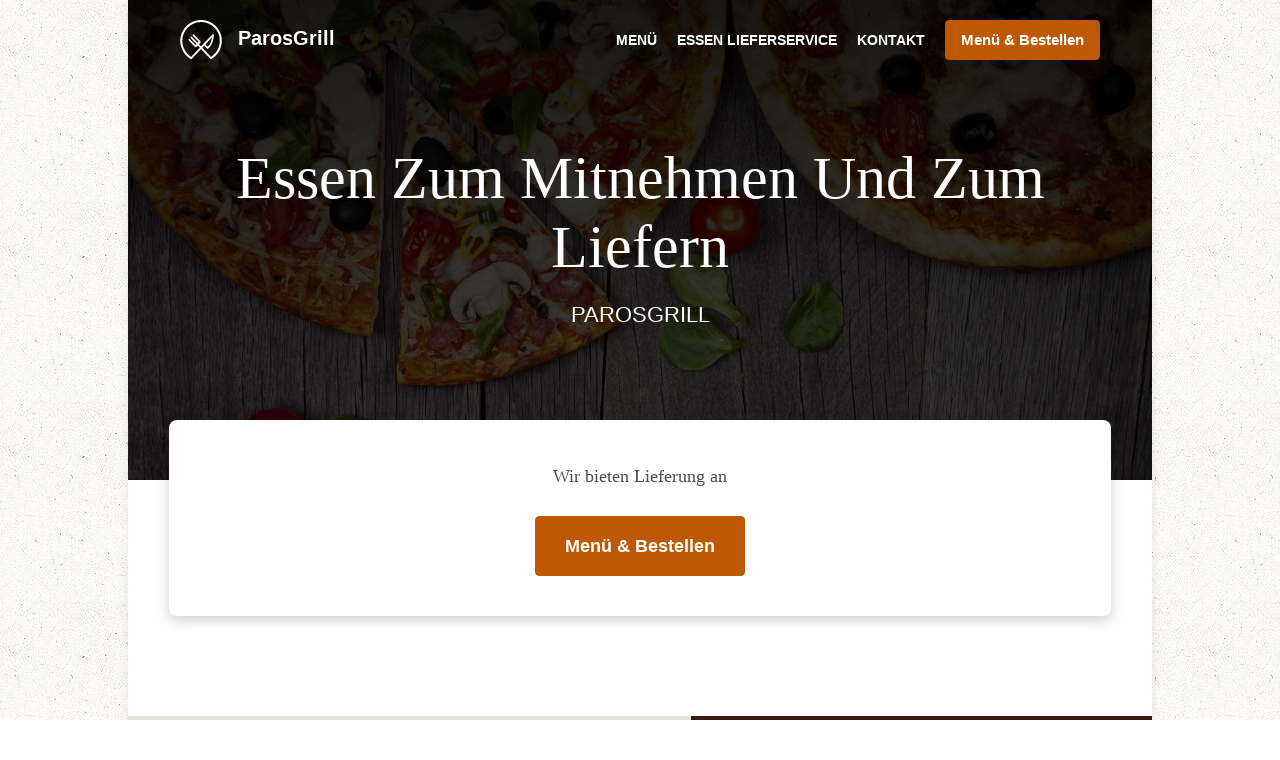

--- FILE ---
content_type: text/html; charset=utf-8
request_url: https://www.parosgrill.de/essen-zum-mitnehmen-und-zum-liefern
body_size: 28968
content:
<!DOCTYPE html><html lang="de"><head><meta name="glfDetectUserAgent" value="User" /><meta http-equiv="Content-Type" content="text/html; charset=UTF-8"><meta charset="utf-8"><meta name="viewport" content="width=device-width, initial-scale=1.0, maximum-scale=1.0, user-scalable=0"><meta name="language" content="de"><meta name="description" content="Keine Zeit zum Kochen? Kein Problem! Bestellen Sie Essen zum mitnehmen und zum Liefern von ParosGrill und Sie werden wie ein König speisen. Stöbern Sie in unserem Online-Menü und bestellen Sie schnell und einfach online."><meta name="keywords" content="essen zum mitnehmen und zum liefern, online bestellen, pizza, sandwiches, grichisch, pasta"><meta property="og:title" content="Essen zum mitnehmen und zum Liefern - ParosGrill"><meta property="og:type" content="website"><meta property="og:url" content="https://www.parosgrill.de/essen-zum-mitnehmen-und-zum-liefern"><meta property="og:image" content="https://www.fbgcdn.com/pictures/ba4249fb-fde9-4acf-8352-b158850379f9.jpg"><meta property="og:description" content="Keine Zeit zum Kochen? Kein Problem! Bestellen Sie Essen zum mitnehmen und zum Liefern von ParosGrill und Sie werden wie ein König speisen. Stöbern Sie in unserem Online-Menü und bestellen Sie schnell und einfach online."><meta property="og:site_name" content="ParosGrill"><meta name="twitter:card" content="summary_large_image"><meta property="twitter:domain" content="parosgrill.de"><meta property="twitter:url" content="https://www.parosgrill.de/essen-zum-mitnehmen-und-zum-liefern"><meta name="twitter:title" content="Essen zum mitnehmen und zum Liefern - ParosGrill"><meta name="twitter:description" content="Keine Zeit zum Kochen? Kein Problem! Bestellen Sie Essen zum mitnehmen und zum Liefern von ParosGrill und Sie werden wie ein König speisen. Stöbern Sie in unserem Online-Menü und bestellen Sie schnell und einfach online."><meta name="twitter:image" content="https://www.fbgcdn.com/pictures/ba4249fb-fde9-4acf-8352-b158850379f9.jpg"><title>Essen zum mitnehmen und zum Liefern - ParosGrill</title><link rel="preload" href="https://www.fbgcdn.com/pictures/ba4249fb-fde9-4acf-8352-b158850379f9.jpg" as="image"><link rel="icon shortcut" href="https://www.fbgcdn.com/websites/img/ico-32.png"><script>!function(){const e=function(e){if(e.href&&0===e.href.indexOf("https://fonts.googleapis.com"))return!0},n=document.getElementsByTagName("head")[0],t=n.insertBefore;n.insertBefore=function(o,f){e(o)||t.call(n,o,f)};const o=n.appendChild;n.appendChild=function(t){e(t)||o.call(n,t)}}();</script><script>window.checkPageSpeedCrawler=window.checkPageSpeedCrawler||function(){var e=document.querySelector('meta[name="glfDetectUserAgent"]')?document.querySelector('meta[name="glfDetectUserAgent"]').getAttribute("value"):"";return navigator.userAgent.indexOf("Speed Insights")>0||e.indexOf("Chrome-Lighthouse")>0||e.indexOf("Googlebot")>0};</script><style>/*! normalize.css v4.1.1 | MIT License | github.com/necolas/normalize.css */html{font-family:sans-serif;-ms-text-size-adjust:100%;-webkit-text-size-adjust:100%}body{margin:0}article,aside,details,figcaption,figure,footer,header,main,menu,nav,section,summary{display:block}audio,canvas,progress,video{display:inline-block}audio:not([controls]){display:none;height:0}progress{vertical-align:baseline}template,[hidden]{display:none}a{background-color:transparent;-webkit-text-decoration-skip:objects}a:active,a:hover{outline-width:0}abbr[title]{border-bottom:none;text-decoration:underline;-webkit-text-decoration:underline dotted;text-decoration:underline dotted}b,strong{font-weight:inherit}b,strong{font-weight:bolder}dfn{font-style:italic}h1{font-size:2em;margin:.67em 0}mark{background-color:#ff0;color:#000}small{font-size:80%}sub,sup{font-size:75%;line-height:0;position:relative;vertical-align:baseline}sub{bottom:-0.25em}sup{top:-0.5em}img{border-style:none}svg:not(:root){overflow:hidden}code,kbd,pre,samp{font-family:monospace, monospace;font-size:1em}figure{margin:1em 40px}hr{-webkit-box-sizing:content-box;box-sizing:content-box;height:0;overflow:visible}button,input,select,textarea{font:inherit;margin:0}optgroup{font-weight:bold}button,input{overflow:visible}button,select{text-transform:none}button,html [type="button"],[type="reset"],[type="submit"]{-webkit-appearance:button}button::-moz-focus-inner,[type="button"]::-moz-focus-inner,[type="reset"]::-moz-focus-inner,[type="submit"]::-moz-focus-inner{border-style:none;padding:0}button:-moz-focusring,[type="button"]:-moz-focusring,[type="reset"]:-moz-focusring,[type="submit"]:-moz-focusring{outline:1px dotted ButtonText}fieldset{border:1px solid #c0c0c0;margin:0 2px;padding:.35em .625em .75em}legend{-webkit-box-sizing:border-box;box-sizing:border-box;color:inherit;display:table;max-width:100%;padding:0;white-space:normal}textarea{overflow:auto}[type="checkbox"],[type="radio"]{-webkit-box-sizing:border-box;box-sizing:border-box;padding:0}[type="number"]::-webkit-inner-spin-button,[type="number"]::-webkit-outer-spin-button{height:auto}[type="search"]{-webkit-appearance:textfield;outline-offset:-2px}[type="search"]::-webkit-search-cancel-button,[type="search"]::-webkit-search-decoration{-webkit-appearance:none}::-webkit-input-placeholder{color:inherit;opacity:.54}::-webkit-file-upload-button{-webkit-appearance:button;font:inherit}body,div,p,span,section,header,nav,footer,a,ul,li,svg{-webkit-box-sizing:border-box;box-sizing:border-box}body:focus,div:focus,p:focus,span:focus,section:focus,header:focus,nav:focus,footer:focus,a:focus,ul:focus,li:focus,svg:focus{outline:2px solid #528FCC}body{font-family:"Arial",sans-serif;font-size:16px;color:#4D4D4D;background-color:#fff}h1,h2,h3,h4{font-family:"Times New Roman",serif;text-align:center}h1{font-size:40px;font-weight:bold;text-transform:capitalize}h2{font-size:32px;font-weight:normal}hr{display:block;width:80px;height:3px;background-color:#BD5902;border:none;margin:30px auto 40px}@media (min-width: 1024px){hr{margin:30px auto 60px}}section{margin:80px 24px;background-color:#fff}section h1{margin:0}section h2{color:#4d4d4d;margin:0;line-height:1em;text-transform:capitalize;word-wrap:break-word}@media (min-width: 1024px){section{margin:100px auto;max-width:942px}section:first-of-type:not(.real-time){margin-top:100px}section h2{font-size:40px}}.d-none{display:none}.d-flex{display:-webkit-box !important;display:-ms-flexbox !important;display:flex !important}.flex-column{-webkit-box-orient:vertical;-webkit-box-direction:normal;-ms-flex-direction:column;flex-direction:column}.ml-auto{margin-left:auto !important}.mt-auto{margin-top:auto !important}.mt-0{margin-top:0 !important}.w-100{width:100% !important}.pr-2{padding-right:.5rem !important}.pt-2{padding-top:.5rem !important}.pt-3{padding-top:1rem !important}.pl-2{padding-left:.5rem !important}.pl-4{padding-left:1rem !important}.separator{width:100%;border-top:solid 1px #e6e6e6;margin:.75rem 0}.cta-button{padding:12.5px;-webkit-box-sizing:border-box;box-sizing:border-box;background-color:#BD5902;border:1px solid #BD5902;border-radius:4px;color:#fff;font-size:15px;font-weight:600;line-height:15px;text-align:center;cursor:pointer;-webkit-user-select:none;-moz-user-select:none;-ms-user-select:none;user-select:none;text-decoration:none !important;margin:3px}.cta-button:hover{background-color:#a94f02}.cta-button:active{-webkit-transform:translateY(1px);transform:translateY(1px)}.cta-button:focus{border-color:#ffffff !important;z-index:9}.cta-button.neutral{background-color:#ffffff;color:#4d4d4d;border:1px solid #16151380}.cta-button.neutral:hover{background-color:#fafafa}.cta-button.reservation{background-color:#3e617d;border:1px solid #3e617d}.cta-button.reservation:hover{background-color:#37566f}.center-text{text-align:center}.cookie-consent-manager-backdrop{position:fixed;display:-webkit-box;display:-ms-flexbox;display:flex;-ms-flex-line-pack:center;align-content:center;-webkit-box-pack:center;-ms-flex-pack:center;justify-content:center;-ms-flex-wrap:wrap;flex-wrap:wrap;-webkit-box-orient:horizontal;-webkit-box-direction:normal;-ms-flex-direction:row;flex-direction:row;width:100%;height:100%;z-index:9999}.body-overflow-hidden{overflow:hidden}.cookie-consent-manager-backdrop{background:rgba(0,0,0,0.7)}.cookie-consent-manager-display-none{display:none !important}.cookie-consent-manager-body{width:640px;min-height:200px;background:white;color:#333333}@media (max-width: 1024px){.cookie-consent-manager-body{position:fixed;width:100%;bottom:0}}.cookie-consent-manager-description{margin:24px}.cookie-consent-manager-description>h3{font-family:"Arial",sans-serif;font-style:normal;font-weight:700;font-size:18px;line-height:24px;text-align:left;margin-bottom:24px}.cookie-consent-manager-description>p,li{font-family:"Arial",sans-serif;font-style:normal;font-weight:400;font-size:14px;line-height:20px}.cookie-consent-manager-actions{display:-webkit-box;display:-ms-flexbox;display:flex;-webkit-box-orient:horizontal;-webkit-box-direction:reverse;-ms-flex-direction:row-reverse;flex-direction:row-reverse;-ms-flex-wrap:wrap;flex-wrap:wrap;margin:24px}@media (max-width: 1024px){.cookie-consent-manager-actions{-webkit-box-orient:vertical;-webkit-box-direction:reverse;-ms-flex-direction:column-reverse;flex-direction:column-reverse}}.cookie-consent-manager-separator{display:block;margin:24px 0;width:100%;height:1px;background-color:#e1e1e1;border:none}.cookie-consent-manager-button{background:#FFFFFF;-webkit-box-shadow:0 1px 1px rgba(0,0,0,0);box-shadow:0 1px 1px rgba(0,0,0,0);border:1px solid #333333;border-radius:4px;padding:10px 24px;font-family:"Arial",sans-serif;font-style:normal;font-weight:700;font-size:14px;line-height:20px;cursor:pointer}.cookie-consent-manager-accessibility:focus-visible{outline:3px solid #2a71dc !important}.cookie-consent-manager-button-confirm-all{background-color:#666666;color:white}.cookie-consent-manager-button-reject{margin-right:12px}@media (max-width: 1024px){.cookie-consent-manager-button-reject{margin-right:0;margin-bottom:8px}}.cookie-consent-manager-button-approve{margin-right:12px;background:#333333;color:#FFFFFF;line-height:20px}@media (max-width: 1024px){.cookie-consent-manager-button-approve{margin-right:0;margin-bottom:8px}}.cookie-consent-manager-options{padding-left:24px;padding-right:24px;max-height:463px;overflow:auto}.cookie-consent-manager-option{background:#F5F5F5}.cookie-consent-manager-option-header{font-family:"Arial",sans-serif;font-style:normal;font-weight:700;font-size:14px;line-height:24px;display:-webkit-box;display:-ms-flexbox;display:flex;margin-bottom:8px}.cookie-consent-manager-option-header p{margin-top:12px;margin-right:12px;margin-left:8px}.cookie-consent-manager-option-header p:first-child{margin-right:0;margin-left:12px;cursor:pointer}.cookie-consent-manager-option-header>.cookie-consent-manager-option-description>.option-icon::after{content:'\02795'}.cookie-consent-manager-option-header>.cookie-consent-manager-option-description>.option-icon.active::after{content:'\02796'}.cookie-consent-manager-option-description{display:-webkit-box;display:-ms-flexbox;display:flex}.cookie-consent-manager-option-body>p{margin-top:0;font-size:14px;margin-left:39px;margin-right:24px;font-family:"Arial",sans-serif;line-height:20px}.cookie-consent-manager-option-body{display:none;padding-bottom:24px;margin-bottom:8px}.cookie-consent-manager-option-body ul{margin-top:0;margin-left:16px}.cookie-consent-manager-toggle{-ms-flex-item-align:center;align-self:center;margin-left:auto;margin-right:16px}.cookie-consent-manager-switch{position:relative;display:inline-block;width:38px;height:20px}.cookie-consent-manager-switch input{opacity:0;width:0;height:0}.cookie-consent-manager-slider{position:absolute;cursor:pointer;top:0;left:0;right:0;bottom:0;background-color:#ccc;-webkit-transition:.4s;transition:.4s}.cookie-consent-manager-slider:before{position:absolute;content:"";height:16px;width:16px;left:2px;bottom:2px;background-color:white;-webkit-transition:.4s;transition:.4s}.cookie-consent-manager-description>p #read-policy,.cookie-consent-manager-description>p #change-options{text-decoration:underline;font-weight:700;cursor:pointer;color:#333333}.cookie-consent-manager-description>p #read-policy{font-weight:400}.cookie-consent-manager-option-body>p #view-required-cookies-link,.cookie-consent-manager-option-body>p #view-functional-cookies-link,.cookie-consent-manager-option-body>p #view-advertising-cookies-link{text-decoration:underline;font-weight:400;cursor:pointer}input:checked+.cookie-consent-manager-slider{background-color:#528FCC}input:disabled+.cookie-consent-manager-slider{opacity:.5}input:focus+.cookie-consent-manager-slider{-webkit-box-shadow:0 0 1px #528FCC;box-shadow:0 0 1px #528FCC}input:checked+.cookie-consent-manager-slider:before{-webkit-transform:translateX(18px);transform:translateX(18px)}.cookie-consent-manager-slider.round{border-radius:34px}.cookie-consent-manager-slider.round:before{border-radius:50%}.wrapper{width:100%;overflow:hidden}.hidden{position:absolute;left:-10000px;top:auto;height:0;overflow:hidden}.hidden-screen-reader{position:absolute;left:-10000px;top:auto;overflow:hidden}.display-none{display:none !important}@media (min-width: 1024px){.wrapper-boxed{background-image:url("https://www.fbgcdn.com/websites/img/background.jpg");background-repeat:repeat}.wrapper-boxed>.wrapper{width:1024px;margin:0 auto;-webkit-box-shadow:0 0 10px rgba(0,0,0,0.08);box-shadow:0 0 10px rgba(0,0,0,0.08);background-color:#fff}.wrapper-boxed .nav-announcement-container{width:1024px;margin:0 auto}.wrapper-boxed .nav-header-container{width:1024px;margin:0 auto}.wrapper-boxed .nav-header{margin:0 auto}.wrapper-boxed section.disclaimer-container{margin-top:150px}}.nav-container{position:fixed;top:0;left:0;right:0;color:#fff;z-index:3}.nav-announcement-container{background-color:#EF4E4B;-webkit-transition:-webkit-transform .3s ease-out;transition:-webkit-transform .3s ease-out;transition:transform .3s ease-out;transition:transform .3s ease-out, -webkit-transform .3s ease-out}.nav-announcement{padding:0 16px;margin:0 auto;display:-webkit-box;display:-ms-flexbox;display:flex;-webkit-box-orient:horizontal;-webkit-box-direction:normal;-ms-flex-direction:row;flex-direction:row;gap:16px;font-size:12px;font-weight:400;line-height:16px}@media (min-width: 1024px){.nav-announcement{max-width:942px;padding:0}}.nav-announcement .nav-announcement-message{margin:16px 0;-webkit-box-flex:1;-ms-flex:1;flex:1}.nav-announcement .nav-announcement-message .nav-announcement-name{display:-webkit-box;display:-ms-flexbox;display:flex;-webkit-box-orient:horizontal;-webkit-box-direction:normal;-ms-flex-direction:row;flex-direction:row;gap:16px;-webkit-box-align:center;-ms-flex-align:center;align-items:center;font-size:24px;font-weight:400;line-height:26px;text-align:left}.nav-announcement .nav-announcement-message .nav-announcement-name>svg{fill:#fff;width:32px;height:32px;-webkit-box-flex:0;-ms-flex:0 0 32px;flex:0 0 32px}.nav-announcement .nav-announcement-message .nav-announcement-description{margin-left:48px;margin-top:8px}.nav-announcement .nav-announcement-message .nav-announcement-description p{margin:0}.nav-announcement .nav-announcement-close{background-color:rgba(0,0,0,0.1);display:-webkit-box;display:-ms-flexbox;display:flex;-webkit-box-align:center;-ms-flex-align:center;align-items:center;cursor:pointer}.nav-announcement .nav-announcement-close>svg{width:16px;height:16px;fill:#A13532;fill:rgba(0,0,0,0.3);margin:16px}.nav-announcement .nav-announcement-close:hover{background-color:rgba(0,0,0,0.13)}.nav-announcement .nav-announcement-close:hover>svg{fill:rgba(0,0,0,0.4)}.nav-announcement-placeholder{background-color:#371A0D;-webkit-transition:max-height .2s ease-out;transition:max-height .2s ease-out}.nav-header-container{background-color:transparent;font-size:14px;-webkit-transition:background-color .3s ease-out;transition:background-color .3s ease-out}@media (min-width: 1024px){.nav-header-container{padding:0 50px}}.nav-header-container.active{background-color:#371A0D}.nav-header{display:-webkit-box;display:-ms-flexbox;display:flex;position:relative;-webkit-box-align:center;-ms-flex-align:center;align-items:center;padding:16px;font-size:14px;margin:0 auto}.nav-header .nav-header-icon>svg{height:28px;fill:#fff;margin-right:10px;vertical-align:middle}.nav-header .nav-header-name{font-weight:600;text-decoration:none;color:#fff;white-space:nowrap;overflow:hidden;display:block;text-overflow:ellipsis;padding-right:20px}.nav-header .nav-header-menu{padding:20px 16px;margin:-20px -16px;-webkit-box-flex:1;-ms-flex-positive:1;flex-grow:1}.nav-header .nav-header-menu>svg{fill:#fff;vertical-align:middle;cursor:pointer}.nav-header .nav-header-menu .nav-open-menu{width:26px;height:17px;float:right}.nav-header .nav-header-menu .nav-hide-menu{display:none;width:20px;height:19px;float:right}.nav-header .nav-header-menu.active>.nav-open-menu{display:none}.nav-header .nav-header-menu.active>.nav-hide-menu{display:block}@media (min-width: 1024px){.nav-header{max-width:1300px;padding:18px 0;-ms-flex-wrap:wrap;flex-wrap:wrap}.nav-header .nav-header-name{font-size:20px;max-width:510px;-ms-flex-negative:0;flex-shrink:0;padding-right:0;padding-left:2px}.nav-header .nav-header-icon>svg{height:40px}.nav-header .nav-header-menu{-webkit-box-flex:1;-ms-flex-positive:1;flex-grow:1;-ms-flex-negative:1;flex-shrink:1;padding:0;margin:0;overflow:hidden}.nav-header .nav-header-menu>.nav-open-menu,.nav-header .nav-header-menu>.nav-hide-menu{display:none !important}}.nav-expanded-menu{visibility:hidden;opacity:0;-webkit-transition:visibility 0s linear .4s,opacity .4s ease-out;transition:visibility 0s linear .4s,opacity .4s ease-out;position:absolute;left:0;right:0;top:100%;background-color:#371A0D;-webkit-box-shadow:0 1px 3px rgba(0,0,0,0.15);box-shadow:0 1px 3px rgba(0,0,0,0.15);max-height:calc(100vh - 60px);overflow:auto}.nav-expanded-menu .cta-button{display:block;padding:10px;font-weight:600;font-size:15px;line-height:20px;padding:9px 15px;margin:0px 10px}@media (min-width: 1024px){.nav-expanded-menu .cta-button{white-space:normal;-webkit-box-align:center;-ms-flex-align:center;align-items:center;display:-webkit-box;display:-ms-flexbox;display:flex}}.nav-header-menu.active>.nav-expanded-menu{visibility:visible;opacity:1;-webkit-transition:visibility 0s linear 0s,opacity .4s ease-out;transition:visibility 0s linear 0s,opacity .4s ease-out}.nav-expanded-menu>ul{margin:0;padding:0}.nav-expanded-menu>ul>li{list-style-type:none;text-align:center}.nav-expanded-menu>ul>li.nav-cta{display:none}@media (min-width: 1024px){.nav-expanded-menu>ul>li.nav-cta{display:-webkit-box;display:-ms-flexbox;display:flex;-webkit-box-orient:horizontal;-webkit-box-direction:normal;-ms-flex-direction:row;flex-direction:row;padding:15px;-webkit-box-pack:center;-ms-flex-pack:center;justify-content:center}}.nav-expanded-menu>ul>li>a{display:block;padding:15px;color:rgba(255,255,255,0.6);font-size:14px;font-weight:600;text-transform:uppercase;text-decoration:none;line-height:1em}.nav-expanded-menu>ul>li>a:hover,.nav-expanded-menu>ul>li>a:focus,.nav-expanded-menu>ul>li>a:visited{color:rgba(255,255,255,0.6);text-decoration:none}@media (min-width: 1024px){.nav-expanded-menu{visibility:visible;opacity:1;position:static;background-color:transparent;-webkit-box-shadow:none;box-shadow:none;-webkit-transition:none;transition:none}.nav-expanded-menu>ul{display:-webkit-box;display:-ms-flexbox;display:flex;-webkit-box-align:center;-ms-flex-align:center;align-items:center;-webkit-box-pack:end;-ms-flex-pack:end;justify-content:flex-end}.nav-expanded-menu>ul>li{padding:0;margin:0 10px;text-overflow:ellipsis;white-space:nowrap;-ms-flex-negative:1;flex-shrink:1;max-width:30%}.nav-expanded-menu>ul>li.nav-cta{padding:2px 2px 2px 0px;max-width:40%}.nav-expanded-menu>ul>li.nav-cta :last-child{margin-right:0}.nav-expanded-menu>ul>li.nav-cta :first-child{margin-left:0}.nav-expanded-menu>ul>li:first-of-type{margin-left:0}.nav-expanded-menu>ul>li:last-of-type{-ms-flex-negative:0;flex-shrink:0;-webkit-box-flex:0;-ms-flex-positive:0;flex-grow:0;margin-right:0;border-radius:3px;display:-webkit-box;display:-ms-flexbox;display:flex}.nav-expanded-menu>ul>li>a,.nav-expanded-menu>ul>li>a:visited{display:inline;padding:0;color:#fff;-webkit-transition:color .3s ease-out;transition:color .3s ease-out}.nav-expanded-menu>ul>li>a:hover,.nav-expanded-menu>ul>li>a:focus{color:#NaNNaNNaN}}.staging-container.legal-page{margin-bottom:75px}.staging{min-height:50vh;-webkit-box-sizing:border-box;box-sizing:border-box;padding-top:70px;background-color:#000;position:relative;z-index:1;display:-webkit-box;display:-ms-flexbox;display:flex;-webkit-box-orient:vertical;-webkit-box-direction:normal;-ms-flex-direction:column;flex-direction:column;-webkit-box-pack:center;-ms-flex-pack:center;justify-content:center;-webkit-box-align:center;-ms-flex-align:center;align-items:center}.staging .staging-logo{display:block;text-align:center}.staging .staging-logo>svg{height:100px}.staging>h3{padding:10px;font-family:"Arial",sans-serif;background-color:rgba(0,0,0,0.5);color:#ccc;margin:auto 0 0 0;font-size:14px;font-weight:bold}.staging>h3>svg{display:none;width:13px;height:9px;fill:#ccc;margin:0 20px}.simple-page .staging{min-height:255px}@media (min-width: 1024px){.staging{height:640px}.staging .staging-logo>svg{height:150px}.staging>h3{font-size:16px;padding:20px}.staging>h3>svg{display:inline-block}.simple-page .staging{height:480px}}.staging-background{content:"";background-size:cover;background-position:center;top:0;left:0;bottom:0;right:0;position:absolute;z-index:-1}.staging-background:after{content:"";height:100%;position:absolute;top:0;left:0;right:0;background:-webkit-gradient(linear, left top, left bottom, from(rgba(0,0,0,0.75)), to(rgba(0,0,0,0.4)));background:linear-gradient(180deg, rgba(0,0,0,0.75) 0%, rgba(0,0,0,0.4) 100%)}.simple-page .staging-background:after{background:-webkit-gradient(linear, left top, left bottom, from(rgba(0,0,0,0.9)), to(rgba(0,0,0,0.7)));background:linear-gradient(180deg, rgba(0,0,0,0.9) 0%, rgba(0,0,0,0.7) 100%)}.staging-headlines{overflow:hidden;-webkit-box-flex:1;-ms-flex-positive:1;flex-grow:1;display:-webkit-box;display:-ms-flexbox;display:flex;-webkit-box-orient:vertical;-webkit-box-direction:normal;-ms-flex-direction:column;flex-direction:column;-webkit-box-pack:center;-ms-flex-pack:center;justify-content:center;margin-bottom:60px}.staging-headlines>h1{font-size:40px;font-weight:bold;color:#fff;padding:0 15px;margin:0;word-wrap:break-word}.staging-headlines>h2{font-family:"Arial",sans-serif;font-size:16px;font-weight:400;text-transform:uppercase;margin-top:20px;padding:0 15px;color:#fff}.simple-page .staging-headlines>h1{font-weight:normal;font-style:normal}.simple-page .staging-headlines>h2{font-size:22px;font-weight:400}@media (min-width: 1024px){.staging-headlines{max-width:942px}.staging-headlines>h1{font-size:60px}.staging-headlines>h2{font-size:24px}}.real-time{display:-webkit-box;display:-ms-flexbox;display:flex;-webkit-box-orient:vertical;-webkit-box-direction:normal;-ms-flex-direction:column;flex-direction:column;position:relative;background-color:#fff;padding:32px;-webkit-box-sizing:border-box;box-sizing:border-box;-webkit-box-shadow:0 4px 14px 0 rgba(0,0,0,0.2);box-shadow:0 4px 14px 0 rgba(0,0,0,0.2);border-radius:8px;z-index:1;margin-top:-60px}@media (min-width: 1024px){.real-time{margin-top:-60px;padding:40px;max-width:942px}}.real-time .real-time-header{font-weight:400;font-family:"Times New Roman",serif;font-size:16px;line-height:20px;margin-bottom:24px}@media (min-width: 1024px){.real-time .real-time-header{font-size:18px;line-height:32px}}.real-time .real-time-button{position:relative;color:#4D4D4D;font-size:18px;line-height:32px;text-align:center}@media (min-width: 1024px){.real-time .real-time-button{-webkit-box-flex:1;-ms-flex-positive:1;flex-grow:1}.real-time .real-time-button>p{margin:0 0 20px;font-size:24px}}.real-time-buttons{display:-webkit-box;display:-ms-flexbox;display:flex;-webkit-box-pack:center;-ms-flex-pack:center;justify-content:center;-webkit-box-orient:horizontal;-webkit-box-direction:normal;-ms-flex-direction:row;flex-direction:row;-ms-flex-wrap:wrap;flex-wrap:wrap}.real-time-buttons .cta-button{font-size:15px;line-height:20px;padding:9px 15px;min-width:180px;height:50px;display:-webkit-box;display:-ms-flexbox;display:flex;-webkit-box-pack:center;-ms-flex-pack:center;justify-content:center;-webkit-box-align:center;-ms-flex-align:center;align-items:center;margin:6px 8px}@media (min-width: 1024px){.real-time-buttons .cta-button{height:60px;margin:0px 15px;font-size:18px;line-height:24px;min-width:210px;padding:17px 19px}}.isvg-circle-hang{-webkit-filter:drop-shadow(0 3px 14px rgba(0,0,0,0.25));filter:drop-shadow(0 3px 14px rgba(0,0,0,0.25))}.opening-hours-wrapper{display:-webkit-box;display:-ms-flexbox;display:flex;-webkit-box-pack:center;-ms-flex-pack:center;justify-content:center}.opening-hours{display:-webkit-box;display:-ms-flexbox;display:flex;-webkit-box-pack:center;-ms-flex-pack:center;justify-content:center;-webkit-box-orient:vertical;-webkit-box-direction:normal;-ms-flex-direction:column;flex-direction:column;gap:30px}.opening-hours .message,.opening-hours .hours{border:1px solid #16151380;border-radius:8px}.opening-hours .message{font-size:14px;font-weight:600;line-height:20px;text-align:center;color:#4D4D4D;padding:15px 23px}.opening-hours .message.red{color:#ffffff;border:1px solid #EF4E4B;background-color:#EF4E4B}.opening-hours .message>div{margin-top:16px}.opening-hours .hours{padding:23px;color:#4D4D4D;font-size:14px;font-weight:400;line-height:20px;display:-webkit-box;display:-ms-flexbox;display:flex;-webkit-box-orient:vertical;-webkit-box-direction:normal;-ms-flex-direction:column;flex-direction:column;gap:12px}@media (min-width: 1024px){.opening-hours .hours{font-size:16px;line-height:24px}}.opening-hours .hours .entry{display:-webkit-box;display:-ms-flexbox;display:flex;gap:12px;-webkit-box-align:center;-ms-flex-align:center;align-items:center}.opening-hours .hours .entry>div:first-of-type{-webkit-box-flex:1;-ms-flex-positive:1;flex-grow:1}.opening-hours .hours .entry>div:last-of-type{white-space:nowrap}@media (min-width: 1024px){.opening-hours .hours .entry{gap:32px}}.opening-hours .hours .entry-seperator{margin:12px 0;width:100%;height:1px;background-color:#16151380}.opening-hours .hours .entry-title{display:-webkit-box;display:-ms-flexbox;display:flex;gap:8px;font-weight:600;-webkit-box-align:center;-ms-flex-align:center;align-items:center}.opening-hours .hours .entry-title svg{width:24px;height:24px;fill:#4D4D4D}.gallery .gallery-description{text-align:center;margin-block:1em}.gallery .horizontal-list-container{width:100%;height:165px;overflow:hidden;display:-webkit-box;display:-ms-flexbox;display:flex;-webkit-box-pack:center;-ms-flex-pack:center;justify-content:center}.gallery .horizontal-list{height:200px;overflow:scroll;overflow-y:hidden;white-space:nowrap;display:-webkit-box;display:-ms-flexbox;display:flex;position:relative;gap:15px;-webkit-box-pack:start;-ms-flex-pack:start;justify-content:flex-start}.gallery .horizontal-list .entry{width:220px;height:165px;-ms-flex-negative:0;flex-shrink:0;position:relative;border-radius:4px;overflow:hidden}@media (hover:hover){.gallery .horizontal-list .entry>div{bottom:-50px !important}.gallery .horizontal-list .entry:hover img{-webkit-transform:scale(1.15);transform:scale(1.15)}.gallery .horizontal-list .entry:hover>div{bottom:0 !important}}.gallery .horizontal-list .entry img{width:220px;height:165px;-webkit-transition:-webkit-transform .35s ease;transition:-webkit-transform .35s ease;transition:transform .35s ease;transition:transform .35s ease, -webkit-transform .35s ease}.gallery .horizontal-list .entry>div{position:absolute;height:30px;bottom:0;left:0;right:0;text-align:center;color:#4D4D4D;font-size:13px;font-weight:700;padding:0 15px;line-height:30px;background-color:rgba(255,255,255,0.8);overflow:hidden;text-overflow:ellipsis;white-space:nowrap;-webkit-transition:bottom .35s ease;transition:bottom .35s ease}.gallery .horizontal-list .entry .gallery-image:focus img{outline:2px solid #528FCC;outline-offset:-2px}@media (min-width: 1024px){.gallery .horizontal-list-container{height:auto;overflow:auto;margin:60px 0 -30px 0}.gallery .horizontal-list{height:auto;overflow:auto;white-space:normal;-ms-flex-wrap:wrap;flex-wrap:wrap;max-width:942px;margin:0 auto;gap:30px;-webkit-box-pack:center;-ms-flex-pack:center;justify-content:center}.gallery .horizontal-list .entry{width:290px;height:220px}.gallery .horizontal-list .entry img{width:290px;height:220px}.gallery .horizontal-list .entry>div{height:50px;font-size:16px;padding:0 20px;line-height:50px}}.gallery .horizontal-list-overlay{width:18px;background:red;position:sticky;top:0;bottom:0;-ms-flex-negative:0;flex-shrink:0;z-index:1}.gallery .horizontal-list-overlay.left{left:0;margin-right:-15px;background:-webkit-gradient(linear, right top, left top, from(rgba(255,255,255,0)), to(#fff));background:linear-gradient(-90deg, rgba(255,255,255,0) 0%, #fff 100%)}.gallery .horizontal-list-overlay.right{right:0;margin-left:-15px;background:-webkit-gradient(linear, left top, right top, from(rgba(255,255,255,0)), to(#fff));background:linear-gradient(90deg, rgba(255,255,255,0) 0%, #fff 100%)}@media (min-width: 1024px){.gallery .horizontal-list-overlay{display:none}}.certificates .entry-container{display:-webkit-box;display:-ms-flexbox;display:flex;-ms-flex-wrap:wrap;flex-wrap:wrap;-webkit-box-pack:center;-ms-flex-pack:center;justify-content:center;gap:29px;margin:0 auto}.certificates .entry-container .entry{max-width:100%;border:1px solid #D9D9D9;border-radius:4px;-webkit-transition:border .4s ease-out,-webkit-box-shadow .4s ease-out;transition:border .4s ease-out,-webkit-box-shadow .4s ease-out;transition:border .4s ease-out,box-shadow .4s ease-out;transition:border .4s ease-out,box-shadow .4s ease-out,-webkit-box-shadow .4s ease-out;padding:31px 23px;text-align:center;color:#4D4D4D;text-decoration:none}.certificates .entry-container .entry .entry-content{max-width:100%;width:279px;overflow:hidden}@media (min-width: 1024px){.certificates .entry-container .entry .entry-content{width:165px;max-width:100%}}.certificates .entry-container .entry .entry-content svg{width:45px;height:45px;fill:#CCCCCC;margin-bottom:14px}.certificates .entry-container .entry .entry-content .entry-header{font-size:12px;font-weight:700;line-height:20px}.certificates .entry-container .entry .entry-content .entry-description{font-size:10px;font-weight:400;line-height:16px;margin-top:8px}@media (hover:hover){.certificates .entry-container .entry:hover{-webkit-box-shadow:0 4px 16px 0 rgba(0,0,0,0.1);box-shadow:0 4px 16px 0 rgba(0,0,0,0.1);border:1px solid #371A0D}}.certificates .entry-container .entry .entry-popup-background{display:none;position:fixed;top:0;left:0;right:0;bottom:0;background-color:rgba(0,0,0,0.8);z-index:10}.certificates .entry-container .entry.popup .entry-popup-background{display:block}.certificates .entry-container .entry.popup .entry-popup{display:block}.certificates .entry-container .entry .entry-popup{display:none;position:fixed;top:30%;left:50%;-webkit-transform:translateX(-50%);transform:translateX(-50%);background-color:#371A0D;border-radius:4px;padding:25px 30px;color:#fff;font-size:16px;text-align:left;line-height:24px;font-weight:bold;z-index:15}.certificates .entry-container .entry .entry-popup .links{display:-webkit-box;display:-ms-flexbox;display:flex}.certificates .entry-container .entry .entry-popup .links>div:first-of-type{margin-right:20px}.certificates .entry-container .entry .entry-popup .links a{color:#FFF;font-size:14px;text-decoration:underline;font-weight:normal}.awards{display:-webkit-box;display:-ms-flexbox;display:flex;-webkit-box-pack:center;-ms-flex-pack:center;justify-content:center;-ms-flex-wrap:wrap;flex-wrap:wrap;gap:30px}.awards .entry{position:relative;border-radius:4px;overflow:hidden;width:327px}@media (min-width: 1024px){.awards .entry{width:456px}}.awards .entry img{display:block;width:100%}.awards .entry>div{position:absolute;height:30px;bottom:0;left:0;right:0;text-align:center;color:#4D4D4D;font-size:14px;font-weight:700;padding:0 15px;line-height:30px;background-color:rgba(255,255,255,0.8);overflow:hidden;text-overflow:ellipsis;white-space:nowrap;-webkit-transition:bottom .35s ease;transition:bottom .35s ease}@media (min-width: 1024px){.awards .entry>div{height:50px;font-size:16px;padding:0 20px;line-height:50px}}.announcement{position:relative;margin:80px 0;padding:0;background-color:#371A0D;text-align:center}.announcement .announcement-inner{padding:60px 24px}.announcement .announcement-inner svg{width:64px;height:64px;fill:#fff}.announcement .announcement-inner h2{font-size:20px;font-weight:400;line-height:28px;color:#fff;margin:32px 0}.announcement .announcement-inner>div{font-size:14px;font-weight:400;line-height:20px;color:#fff}.announcement .announcement-inner p:last-of-type{margin-bottom:0}@media (min-width: 1024px){.announcement{margin:100px 0;max-width:none}.announcement .announcement-inner{max-width:942px;margin:0 auto;padding:60px 0}.announcement .announcement-inner h2{font-size:32px;line-height:42px}.announcement .announcement-inner>div{font-size:16px;line-height:20px}}.external-links{text-align:center}.external-links p{padding-bottom:15px}.external-links .cta-button{max-width:100%;min-width:300px;height:50px;display:-webkit-inline-box;display:-ms-inline-flexbox;display:inline-flex;-webkit-box-pack:center;-ms-flex-pack:center;justify-content:center;-webkit-box-align:center;-ms-flex-align:center;align-items:center}.external-links .cta-button svg{opacity:.7;width:16px;height:16px;fill:#ffffff}.external-links .cta-button.neutral svg{fill:#4d4d4d}.external-links .cta-button .text{text-transform:uppercase;font-size:14px;font-weight:700;padding-left:16px}.jobs .email-link{margin:24px 0 12px 0;min-width:0}@media (min-width: 1024px){.jobs .email-link{margin:0 30px 0}}.jobs .email-link>span{display:block;color:#161513b3;font-size:10px;line-height:16px;text-align:left;margin-bottom:5px}@media (min-width: 1024px){.jobs .email-link>span{font-size:12px}}.jobs .email-link>a{display:block;color:#136FD2;font-size:12px;text-decoration:none;line-height:16px}@media (min-width: 1024px){.jobs .email-link>a{font-size:14px}}.jobs .email-link>a:hover{text-decoration:underline}.jobs .email-link>a>span{display:block;word-break:break-all}.jobs .entry{padding:30px 24px;border:1px solid #D9D9D9;border-radius:4px;margin-bottom:30px}.jobs .entry p{margin-top:10px;margin-bottom:5px}.jobs .entry .entry-header{display:-webkit-box;display:-ms-flexbox;display:flex;-webkit-box-orient:vertical;-webkit-box-direction:normal;-ms-flex-direction:column;flex-direction:column}@media (min-width: 1024px){.jobs .entry .entry-header{-webkit-box-orient:horizontal;-webkit-box-direction:normal;-ms-flex-direction:row;flex-direction:row}}.jobs .entry .entry-header>div:first-of-type{-webkit-box-flex:1;-ms-flex-positive:1;flex-grow:1;-ms-flex-negative:0;flex-shrink:0}.jobs .entry .entry-header>div:first-of-type>h3{font-size:20px;font-weight:700;line-height:26px;text-align:left;margin:0 0 4px;color:#4D4D4D}@media (min-width: 1024px){.jobs .entry .entry-header>div:first-of-type>h3{font-size:24px}}.jobs .entry .entry-header>div:first-of-type>span{font-size:10px;font-weight:400;line-height:16px;text-align:left;color:#161513b3}@media (min-width: 1024px){.jobs .entry .entry-header>div:first-of-type>span{font-size:12px}}.jobs .entry .entry-title{font-size:12px;font-weight:600;line-height:16px;color:#4D4D4D;margin:20px 0 12px}@media (min-width: 1024px){.jobs .entry .entry-title{font-size:14px;line-height:20px}}.jobs .entry .entry-title+div{font-size:12px;font-weight:400;line-height:16px;color:#4D4D4D}@media (min-width: 1024px){.jobs .entry .entry-title+div{font-size:14px;line-height:20px}}.jobs .entry .entry-title+div b,.jobs .entry .entry-title+div strong{font-weight:600}.jobs .entry .cta-button{display:-webkit-inline-box;display:-ms-inline-flexbox;display:inline-flex;-webkit-box-pack:center;-ms-flex-pack:center;justify-content:center;-webkit-box-align:center;-ms-flex-align:center;align-items:center;padding:12px;margin:0px}@media (min-width: 1024px){.jobs .entry .cta-button{-ms-flex-item-align:start;align-self:flex-start}}.jobs .entry .cta-button svg{width:16px;height:16px;fill:#4D4D4D}.jobs .entry .cta-button.neutral svg{fill:#4d4d4d}.jobs .entry .cta-button .text{font-size:14px;font-weight:600;line-height:16px;padding-right:8px}.social-media .social-media-description{font-size:16px;font-weight:400;line-height:20px;text-align:center;margin-bottom:24px}.social-media .entry-container{display:-webkit-box;display:-ms-flexbox;display:flex;-ms-flex-wrap:wrap;flex-wrap:wrap;-webkit-box-pack:center;-ms-flex-pack:center;justify-content:center;-webkit-box-align:center;-ms-flex-align:center;align-items:center;gap:24px 30px;margin:0 auto}.social-media .entry-container .entry{width:132px;height:110px;display:-webkit-box;display:-ms-flexbox;display:flex;-webkit-box-pack:center;-ms-flex-pack:center;justify-content:center;-webkit-box-align:center;-ms-flex-align:center;align-items:center;border:1px solid #16151380;border-radius:4px;-webkit-transition:border .4s ease-out,-webkit-box-shadow .4s ease-out;transition:border .4s ease-out,-webkit-box-shadow .4s ease-out;transition:border .4s ease-out,box-shadow .4s ease-out;transition:border .4s ease-out,box-shadow .4s ease-out,-webkit-box-shadow .4s ease-out}.social-media .entry-container .entry svg{height:40px;width:40px;fill:#371A0D}@media (hover:hover){.social-media .entry-container .entry:hover{-webkit-box-shadow:0 4px 16px 0 rgba(0,0,0,0.1);box-shadow:0 4px 16px 0 rgba(0,0,0,0.1);border:1px solid #371A0D}}.review-portals .entry-container{display:-webkit-box;display:-ms-flexbox;display:flex;-ms-flex-wrap:wrap;flex-wrap:wrap;-webkit-box-pack:center;-ms-flex-pack:center;justify-content:center;-webkit-box-align:center;-ms-flex-align:center;align-items:center;gap:24px 30px;margin:0 auto}.review-portals .entry-container .entry{width:213px;height:213px;display:-webkit-box;display:-ms-flexbox;display:flex;-webkit-box-pack:center;-ms-flex-pack:center;justify-content:center;-webkit-box-align:center;-ms-flex-align:center;align-items:center;border:1px solid #D9D9D9;border-radius:4px;-webkit-transition:border .4s ease-out,-webkit-box-shadow .4s ease-out;transition:border .4s ease-out,-webkit-box-shadow .4s ease-out;transition:border .4s ease-out,box-shadow .4s ease-out;transition:border .4s ease-out,box-shadow .4s ease-out,-webkit-box-shadow .4s ease-out}.review-portals .entry-container .entry>div{width:145px;height:88px}@media (hover:hover){.review-portals .entry-container .entry:hover{-webkit-box-shadow:0 4px 16px 0 rgba(0,0,0,0.1);box-shadow:0 4px 16px 0 rgba(0,0,0,0.1);border:1px solid #371A0D}}@media (min-width: 1024px){.contact{padding:60px 40px;background-color:#FAFAFA;margin:100px 0;max-width:none}.contact .contact-wrapper{margin:0 auto;max-width:1300px}.contact .contact-wrapper>h2{text-align:left}.contact .contact-wrapper>hr{margin:30px 0 40px}}.contact .contact-container{display:-webkit-box;display:-ms-flexbox;display:flex;-webkit-box-orient:vertical;-webkit-box-direction:normal;-ms-flex-direction:column;flex-direction:column}@media (min-width: 1024px){.contact .contact-container{-webkit-box-orient:horizontal;-webkit-box-direction:normal;-ms-flex-direction:row;flex-direction:row}}.contact .contact-info{-webkit-box-flex:1;-ms-flex:1;flex:1;display:-webkit-box;display:-ms-flexbox;display:flex;-webkit-box-orient:vertical;-webkit-box-direction:normal;-ms-flex-direction:column;flex-direction:column}@media (min-width: 1024px){.contact .contact-info{padding-right:56px}}.contact .contact-info .info{-webkit-box-flex:0;-ms-flex:0;flex:0;margin-bottom:16px}.contact .contact-info .info .entry{display:-webkit-box;display:-ms-flexbox;display:flex;-webkit-box-align:center;-ms-flex-align:center;align-items:center;margin-bottom:16px}.contact .contact-info .info .entry span{font-size:16px;font-weight:400;line-height:20px;color:#4C4C4C}.contact .contact-info .info .entry span a{text-decoration:none;color:inherit;-webkit-transition:color .1s ease;transition:color .1s ease}.contact .contact-info .info .entry span a:hover{color:#BD5902}.contact .contact-info .info .entry svg{width:24px;height:24px;fill:#4C4C4C;margin-right:12px}.contact .contact-info .map-delivery{-webkit-box-flex:1;-ms-flex:1;flex:1;margin:0}@media (min-width: 1024px){.contact .contact-info .map-delivery .map-container{min-height:auto}}.contact .contact-form{-webkit-box-flex:1;-ms-flex:1;flex:1;background-color:#fff;border-radius:4px;-webkit-box-shadow:0 2px 10px 0 rgba(0,0,0,0.16);box-shadow:0 2px 10px 0 rgba(0,0,0,0.16);padding:24px;position:relative}@media (min-width: 1024px){.contact .contact-form{padding:40px 40px 46px}}.contact .contact-form .input-form{display:-webkit-box;display:-ms-flexbox;display:flex;-webkit-box-orient:vertical;-webkit-box-direction:normal;-ms-flex-direction:column;flex-direction:column;gap:18px}@media (min-width: 1024px){.contact .contact-form .input-form{gap:24px}}.contact .contact-form .input-form label{display:block;font-size:12px;line-height:14px;padding-bottom:8px;font-weight:700;color:#4D4D4D}@media (min-width: 1024px){.contact .contact-form .input-form label{font-size:14px;line-height:16px;padding-bottom:12px}}.contact .contact-form .input-form input,.contact .contact-form .input-form textarea{width:100%;font-size:12px;font-weight:400;line-height:14px;border:1px solid #16151380;border-radius:3px;padding:5px;display:block;-webkit-box-sizing:border-box;box-sizing:border-box}@media (min-width: 1024px){.contact .contact-form .input-form input,.contact .contact-form .input-form textarea{font-size:14px;line-height:16px;padding:11px}}.contact .contact-form .input-form input.error,.contact .contact-form .input-form textarea.error{border:1px solid #EF4E4B}.contact .contact-form .input-form input.success,.contact .contact-form .input-form textarea.success{border:1px solid #5ac15e}.contact .contact-form .input-form textarea{resize:none}.contact .contact-form .input-form .captcha{margin:4px auto;padding-left:1px;-webkit-transform:scale(.85);transform:scale(.85);-webkit-transform-origin:center center;transform-origin:center center}.contact .contact-form .input-form .captcha.error .h-captcha iframe{outline:1px solid #EF4E4B}.contact .contact-form .input-form .captcha.success .h-captcha iframe{outline:1px solid #5ac15e}.contact .contact-form .input-form .captcha .input-form-field-feedback{-webkit-transform:scale(1.17);transform:scale(1.17);-webkit-transform-origin:left;transform-origin:left;padding-top:3px}@media (min-width: 1024px){.contact .contact-form .input-form .captcha{-webkit-transform:initial;transform:initial;-webkit-transform-origin:initial;transform-origin:initial}.contact .contact-form .input-form .captcha .input-form-field-feedback{-webkit-transform:initial;transform:initial;-webkit-transform-origin:initial;transform-origin:initial;padding-top:0}}@media (min-width: 1024px){.contact .contact-form .input-form .cta-button{font-size:18px;line-height:21px;margin:0}}.whitelabel-app .whitelabel-app-container{display:-webkit-box;display:-ms-flexbox;display:flex;-webkit-box-orient:vertical;-webkit-box-direction:normal;-ms-flex-direction:column;flex-direction:column;padding:0;gap:40px;-webkit-box-align:center;-ms-flex-align:center;align-items:center;-webkit-box-pack:center;-ms-flex-pack:center;justify-content:center}@media (min-width: 1024px){.whitelabel-app .whitelabel-app-container{-webkit-box-orient:horizontal;-webkit-box-direction:normal;-ms-flex-direction:row;flex-direction:row;padding:40px 30px;border:1px solid #E6E6E6;border-radius:8px;gap:64px}}.whitelabel-app .whitelabel-app-description{-webkit-box-flex:1;-ms-flex:1;flex:1;font-size:16px;font-weight:400;line-height:20px;text-align:center}@media (min-width: 1024px){.whitelabel-app .whitelabel-app-description{text-align:left}}.whitelabel-app .whitelabel-app-description :first-child{margin-top:0}.whitelabel-app .whitelabel-app-description :last-child{margin-bottom:0}.whitelabel-app .whitelabel-app-links{-webkit-box-flex:0;-ms-flex:0;flex:0;display:-webkit-box;display:-ms-flexbox;display:flex;-webkit-box-orient:horizontal;-webkit-box-direction:normal;-ms-flex-direction:row;flex-direction:row;-ms-flex-wrap:wrap;flex-wrap:wrap;gap:30px;-webkit-box-align:center;-ms-flex-align:center;align-items:center;-webkit-box-pack:center;-ms-flex-pack:center;justify-content:center;padding:0}@media (min-width: 1024px){.whitelabel-app .whitelabel-app-links{padding:0 10px}}.whitelabel-app .store-icons{width:134px;height:40px}@media (min-width: 1024px){.whitelabel-app .store-icons{width:184px;height:54px}}.whitelabel-app .store-icons img{width:100%;height:100%}.input-form .field:has(.error) .input-form-field-feedback,.input-form .captcha.error .input-form-field-feedback{display:-webkit-box;display:-ms-flexbox;display:flex}.input-form .field:has(.error2) .input-form-field-feedback span:not(.message2),.input-form .captcha.error2 .input-form-field-feedback span:not(.message2){display:none}.input-form .field:not(:has(.error2)) .input-form-field-feedback span.message2,.input-form .captcha:not(.error2) .input-form-field-feedback span.message2{display:none}.input-form-field-feedback{font-size:12px;font-weight:400;line-height:16px;display:none;color:#EF4E4B;-webkit-box-align:center;-ms-flex-align:center;align-items:center;-webkit-box-pack:start;-ms-flex-pack:start;justify-content:flex-start;padding-top:4px}.input-form-field-feedback .icon-attention{width:14px;height:14px;fill:#EF4E4B;margin-right:5px}.input-form-feedback{font-size:12px;font-weight:700;line-height:14px;text-align:center;display:none;-webkit-box-pack:center;-ms-flex-pack:center;justify-content:center;-webkit-box-align:center;-ms-flex-align:center;align-items:center;padding-top:18px}@media (min-width: 1024px){.input-form-feedback{position:absolute;left:0;right:0;bottom:0;font-size:14px;line-height:46px}}.input-form-feedback.success{color:#5ac15e;display:-webkit-box;display:-ms-flexbox;display:flex}.input-form-feedback.error{color:#EF4E4B;display:-webkit-box;display:-ms-flexbox;display:flex}.input-form-feedback.success .icon-check,.input-form-feedback.error .icon-attention{display:block}.input-form-feedback svg{display:none;padding-right:8px}.input-form-feedback .icon-attention{width:24px;height:24px;fill:#EF4E4B}.input-form-feedback .icon-check{width:24px;height:24px;fill:#5ac15e}.map-delivery{display:-webkit-box;display:-ms-flexbox;display:flex;-ms-flex-wrap:wrap;flex-wrap:wrap;margin:40px 0}.map-delivery>.info{width:100%;-webkit-box-sizing:border-box;box-sizing:border-box;-ms-flex-negative:0;flex-shrink:0;-webkit-box-flex:1;-ms-flex-positive:1;flex-grow:1;-webkit-box-ordinal-group:2;-ms-flex-order:1;order:1;background-color:#371A0D;padding:40px 24px;color:#fff}.map-delivery>.info h2{color:#fff;font-size:32px;font-weight:400;margin:0;text-align:left}.map-delivery>.info h3{font-size:24px;font-weight:400;line-height:26px;margin:30px 0;text-align:left}.map-delivery>.info .message{font-size:14px;font-weight:400;line-height:18px}.map-delivery>.info hr{margin:30px 0}.map-delivery>.info .entry{font-size:14px;font-weight:400;line-height:18px;margin-top:10px;position:relative;padding-left:28px}.map-delivery>.info .entry>.zone-color{display:table;width:16px;height:16px;border-radius:50%;-webkit-box-shadow:0 0 0 1px rgba(255,255,255,0.9);box-shadow:0 0 0 1px rgba(255,255,255,0.9);position:absolute;left:0;top:1px}.map-delivery .map-container{z-index:0;-ms-flex-negative:0;flex-shrink:0;-webkit-box-flex:1;-ms-flex-positive:1;flex-grow:1;-webkit-box-ordinal-group:3;-ms-flex-order:2;order:2;width:100%;height:350px;position:relative}.map-delivery .map-container .leaflet-control-layers-selector{display:none}.map-delivery .map-container .leaflet-control-layers-selector+span{cursor:pointer}.map-delivery .map-container input[type=radio]:checked+span{font-weight:bold}.map-delivery .map-container .leaflet-control-custom{margin:0 !important}.map-delivery .map-container .leaflet-marker-icon{-webkit-filter:hue-rotate(150deg);filter:hue-rotate(150deg)}@media (min-width: 1024px){.map-delivery{margin:100px 0;-ms-flex-wrap:nowrap;flex-wrap:nowrap;max-width:none}.map-delivery>.map-container{height:auto;min-height:560px;-webkit-box-ordinal-group:2;-ms-flex-order:1;order:1;-ms-flex-preferred-size:55%;flex-basis:55%}.map-delivery>.info{-webkit-box-ordinal-group:3;-ms-flex-order:2;order:2;-ms-flex-preferred-size:45%;flex-basis:45%;padding:60px 50px}.map-delivery>.info h2{font-size:40px}.map-delivery>.info .message{font-size:16px;line-height:20px}.map-delivery>.info .entry{font-size:16px;line-height:20px}.map-delivery>.info .entry>.zone-color{width:18px;height:18px}.map-delivery>.info>.info-inner{max-width:500px}.wrapper-boxed .map-delivery>.info>.info-inner{width:auto}}.map{width:100%;height:100%}section.legal{font-size:15px;font-weight:400;margin-top:0px}section.legal h1{font-weight:400;font-style:normal}section.legal .legal-container{margin-top:60px}section.legal .legal-details{text-align:center;padding:40px 0;border-top:1px solid #e6e6e6;border-bottom:1px solid #e6e6e6;margin:60px 0}section.legal .legal-details strong{font-size:18px;font-weight:700}.disclaimer-container{padding:20px;background:-webkit-gradient(linear, left bottom, left top, from(#F5F5F5), to(#F5F5F5)),#FFFFFF;background:linear-gradient(0deg, #F5F5F5, #F5F5F5),#FFFFFF;border:1px solid #E0E0E0;-webkit-box-sizing:border-box;box-sizing:border-box;border-radius:4px;color:#666666;margin-bottom:40px}.disclaimer-container .disclaimer-title{font-size:16px;font-weight:600;margin:0px auto 20px}.disclaimer-container .disclaimer-content{font-size:13px;margin-bottom:0px}.disclaimer-container .disclaimer-content a{color:#666666}footer{padding:50px 16px 32px;background-color:#371A0D}footer>.footer-buttons{z-index:2;position:fixed;bottom:0;left:0;right:0;display:-webkit-box;display:-ms-flexbox;display:flex;-webkit-box-pack:center;-ms-flex-pack:center;justify-content:center;-webkit-transition:bottom .3s ease-out;transition:bottom .3s ease-out}footer>.footer-buttons.footer-buttons-hide{bottom:-100px}footer>.footer-buttons>.cta-button{border-radius:0;margin:0;width:100%;font-size:18px;line-height:24px;padding:17px 7px;display:-webkit-box;display:-ms-flexbox;display:flex;-webkit-box-pack:center;-ms-flex-pack:center;justify-content:center;-webkit-box-align:center;-ms-flex-align:center;align-items:center}footer>.footer-buttons>.cta-button:focus{-webkit-box-shadow:3px -3px #ffffff,3px 3px #ffffff,-3px -3px #ffffff,-3px 3px #ffffff;box-shadow:3px -3px #ffffff,3px 3px #ffffff,-3px -3px #ffffff,-3px 3px #ffffff}@media (min-width: 1024px){footer{margin:100px 0 0;padding:50px 50px 32px}footer>.footer-buttons{display:none}}.footer-links{display:-webkit-box;display:-ms-flexbox;display:flex;-webkit-box-orient:vertical;-webkit-box-direction:normal;-ms-flex-direction:column;flex-direction:column;gap:60px}.footer-links .footer-links-btn{display:none}@media (min-width: 1024px){.footer-links{max-width:1300px;-webkit-box-orient:horizontal;-webkit-box-direction:normal;-ms-flex-direction:row;flex-direction:row;-webkit-box-align:stretch;-ms-flex-align:stretch;align-items:stretch;margin:0 auto;-webkit-box-pack:justify;-ms-flex-pack:justify;justify-content:space-between}.footer-links .footer-links-btn{display:block}.footer-links .footer-links-btn :last-of-type.cta-button{margin:0 0 0 10px}.footer-links .footer-links-btn .cta-button{padding:9px 5px;width:220px;display:-webkit-box;display:-ms-flexbox;display:flex;-webkit-box-align:center;-ms-flex-align:center;align-items:center;-webkit-box-pack:center;-ms-flex-pack:center;justify-content:center;line-height:20px;margin:0 0 20px 10px}}.footer-language-selector{position:relative}.footer-language-selector svg{position:absolute;fill:#fff;width:14px;height:14px;top:8px;left:12px;opacity:.8}.footer-language-selector:after{position:absolute;right:16px;top:13px;content:'';pointer-events:none;border:4px solid transparent;border-top-color:#fff;opacity:.8}.footer-language-selector select{width:100%;min-width:220px;background-color:transparent;padding:5px 43px 5px 33px;border-radius:3px;border:solid 1px rgba(255,255,255,0.5);color:#fff;opacity:.8;font-size:13px;font-weight:600;line-height:18px;-webkit-appearance:none;-moz-appearance:none;appearance:none;cursor:pointer;outline:0}.footer-language-selector select:focus{outline:2px solid #fff}.footer-language-selector select option{background-color:#371A0D;font-size:14px}.footer-language-selector select::-ms-expand{display:none}@media (min-width: 1024px){.footer-language-selector{-webkit-box-flex:1;-ms-flex:1 1 285px;flex:1 1 285px}}.footer-language-selector>.footer-extra-links{margin:16px 0 0}.footer-language-selector>.footer-extra-links a,.footer-language-selector>.footer-extra-links a:visited{font-size:14px;font-weight:600;line-height:18px;opacity:.8}.footer-language-selector>.footer-extra-links span.footer-extra-links-separator{font-size:18px;font-weight:600;line-height:18px;opacity:.8;left:0}.footer-legal-links{text-align:center;padding:0;margin:0}.footer-legal-links li{display:block;padding:5px}.footer-legal-links a,.footer-legal-links a:visited{text-decoration:none;color:#fff;font-size:13px;opacity:.7;-webkit-transition:opacity .3s ease-out;transition:opacity .3s ease-out}.footer-legal-links a:hover,.footer-legal-links a:active,.footer-legal-links a:focus{opacity:1}@media (min-width: 1024px){.footer-legal-links{-webkit-box-ordinal-group:3;-ms-flex-order:2;order:2;-webkit-box-flex:1;-ms-flex-positive:1;flex-grow:1;text-align:left;margin:0 20px 0 20px}.footer-legal-links li{display:inline;white-space:nowrap;padding:0}.footer-legal-links li:before{content:". ";display:inline;color:#fff;opacity:.7;position:relative;bottom:3px}.footer-legal-links li:first-of-type:before{display:none}}@media (min-width: 1024px){.footer-main-links-container{-webkit-box-flex:1;-ms-flex:1 1 340px;flex:1 1 340px}.footer-main-links-container:has(.footer-main-links-contact){-webkit-box-flex:1;-ms-flex:1 1 285px;flex:1 1 285px}}.footer-main-links-container .footer-main-links-title{font-size:16px;font-weight:600;line-height:22px;color:#fff;margin-bottom:17px}.footer-main-links-container:has(.footer-main-links-contact) .footer-main-links-title{margin-bottom:30px}.footer-main-links-contact{padding:0;margin:0;display:-webkit-box;display:-ms-flexbox;display:flex;-webkit-box-orient:vertical;-webkit-box-direction:normal;-ms-flex-direction:column;flex-direction:column;gap:16px 0}.footer-main-links-contact div{display:-webkit-box;display:-ms-flexbox;display:flex}.footer-main-links-contact div svg{width:16px;height:16px;fill:rgba(255,255,255,0.8);margin-right:8px;-webkit-box-flex:0;-ms-flex:0 0 auto;flex:0 0 auto}.footer-main-links-contact div span{color:rgba(255,255,255,0.8);font-size:14px;font-weight:600;line-height:18px}.footer-main-links-contact div a,.footer-main-links-contact div a:visited{text-decoration:none;color:inherit;-webkit-transition:color .3s ease-out;transition:color .3s ease-out}.footer-main-links-contact div a:hover,.footer-main-links-contact div a:active,.footer-main-links-contact div a:focus{color:#fff}.footer-main-links{padding:0;margin:0;display:grid;grid-template-columns:1fr;gap:10px 12px}@media (min-width: 1024px){.footer-main-links{grid-template-columns:1fr 1fr}}.footer-main-links a,.footer-main-links a:visited{text-decoration:none;color:#fff;font-size:14px;font-weight:600;line-height:18px;opacity:.8;-webkit-transition:opacity .3s ease-out;transition:opacity .3s ease-out}.footer-main-links a:hover,.footer-main-links a:active,.footer-main-links a:focus{opacity:1}.footer-extra-links{text-align:justify;padding:0;margin:50px auto}.footer-extra-links span{display:inline;padding:0;text-align:left;line-height:25px}.footer-extra-links span.footer-extra-links-separator{display:inline;color:#fff;opacity:.6;position:relative;bottom:3px;font-size:10px;font-weight:400;line-height:14px;left:1px}.footer-extra-links span.footer-extra-links-separator:first-child,.footer-extra-links span.footer-extra-links-separator:last-child{display:none}.footer-extra-links a,.footer-extra-links a:visited{text-decoration:none;color:#fff;font-size:10px;font-weight:400;line-height:14px;opacity:.6;-webkit-transition:opacity .3s ease-out;transition:opacity .3s ease-out}.footer-extra-links a:hover,.footer-extra-links a:active,.footer-extra-links a:focus{opacity:1}.footer-extra-links #cookie-policy-changes{cursor:pointer}@media (min-width: 1024px){.footer-extra-links{max-width:1300px;margin:32px auto}}.footer-payment-methods{margin:30px 0 0 0;max-width:1300px;padding:20px;border-radius:8px;border:solid 1px rgba(255,255,255,0.2);background:rgba(0,0,0,0.3)}.footer-payment-methods>div:first-of-type{text-align:center;text-transform:uppercase;color:#fff;font-size:14px;font-weight:600;line-height:18px;margin-bottom:20px;opacity:.8}@media (min-width: 1024px){.footer-payment-methods{margin:35px auto 25px}}.footer-payment-methods-container{display:-webkit-box;display:-ms-flexbox;display:flex;-ms-flex-pack:distribute;justify-content:space-around;-ms-flex-wrap:wrap;flex-wrap:wrap;gap:10px}@media (min-width: 1024px){.footer-payment-methods-container{-webkit-box-pack:center;-ms-flex-pack:center;justify-content:center}}.footer-payment-methods-container>div{width:50px;height:35px;background-repeat:no-repeat;background-position:center;-ms-flex-negative:0;flex-shrink:0;-webkit-box-flex:0;-ms-flex-positive:0;flex-grow:0;display:-webkit-box;display:-ms-flexbox;display:flex;-webkit-box-align:center;-ms-flex-align:center;align-items:center}.footer-payment-methods-container>div img{background:white;border-radius:3px;-o-object-fit:contain;object-fit:contain;width:100%}.footer-branding{text-align:center;color:#fff;font-size:11px;margin-top:30px;margin-bottom:20px}.footer-branding img{opacity:.2}.footer-branding a{text-decoration:none;color:#fff}.footer-branding a:focus{outline:2px solid #528FCC}.footer-partner{color:#fff;margin:0 auto 60px;text-align:center;font-size:13px;line-height:18px}.footer-partner>div:first-of-type{opacity:.8;font-weight:600;padding-bottom:8px}.footer-partner>div:last-of-type{font-weight:400;opacity:.6}.footer-partner>a{opacity:.6;-webkit-transition:opacity .3s ease-out;transition:opacity .3s ease-out;text-decoration:none;color:#fff;height:32px;display:inline-block}.footer-partner>a img{height:100%}.footer-partner>a:hover{opacity:1}@media (min-width: 1024px){.footer-partner{max-width:1300px;margin:0 auto}}.menu-section h2{margin:0 24px}@media (max-width: 1024px){.menu-section{margin:80px 0}}@media (min-width: 1024px){.menu-container{border-radius:8px;-webkit-box-shadow:0 4px 20px 0 rgba(0,0,0,0.16);box-shadow:0 4px 20px 0 rgba(0,0,0,0.16);padding:32px}}.menu-container .menu-category{font-family:Arial;color:#4D4D4D;background-color:rgba(247,247,247,0.9);padding:12px 24px;margin-top:40px}@media (min-width: 1024px){.menu-container .menu-category{background-color:inherit;padding:0 0 12px;margin-top:60px;-webkit-box-shadow:inset 0 -1px 0 #16151380;box-shadow:inset 0 -1px 0 #16151380}}.menu-container .menu-category .menu-category-name{font-weight:700;text-transform:uppercase;font-size:16px}@media (min-width: 1024px){.menu-container .menu-category .menu-category-name{font-size:24px;line-height:32px}}.menu-container .menu-category .menu-category-description{font-size:14px;font-weight:400;margin-top:8px}@media (min-width: 1024px){.menu-container .menu-category .menu-category-description{line-height:18px;margin-top:2px}}.menu-container .menu-category:first-of-type{margin-top:0}.menu-container .menu-items-container{display:grid;grid-template-columns:1fr;gap:0 40px}@media (min-width: 1024px){.menu-container .menu-items-container{grid-template-columns:1fr 1fr}}.menu-container .menu-items-container .separator{width:100%;border-top:1px solid #16151380;margin:0}@media (max-width: 1024px){.menu-container .menu-items-container .menu-item-container:last-of-type .separator{display:none}}.menu-container .menu-items-container .menu-item{width:100%;height:100%}.menu-container .menu-items-container .menu-item>.d-flex{height:100%;padding:12px 24px}@media (min-width: 1024px){.menu-container .menu-items-container .menu-item>.d-flex{padding:16px 0}}.menu-container .menu-items-container .menu-item>.d-flex>picture{height:50px}@media (min-width: 1024px){.menu-container .menu-items-container .menu-item{page-break-inside:avoid;-webkit-column-break-inside:avoid;-moz-column-break-inside:avoid;break-inside:avoid-column}}.menu-container .menu-items-container .menu-item .menu-item-image{width:50px;height:50px;padding-right:12px;border-radius:4px}.menu-container .menu-items-container .menu-item .menu-item-name{color:#4d4d4d;font-family:Arial;font-size:14px;font-weight:700;line-height:20px;padding-bottom:4px}.menu-container .menu-items-container .menu-item .menu-item-name.no-wrap{white-space:nowrap}.menu-container .menu-items-container .menu-item .menu-item-name span{color:#999999;font-size:10px;font-weight:400}.menu-container .menu-items-container .menu-item .menu-item-name span.double-currency{color:#4d4d4d;font-size:14px;font-weight:400}.menu-container .menu-items-container .menu-item .menu-item-description{color:#4D4D4D;font-family:Arial;font-size:12px;font-weight:400;line-height:16px}.not-found-section-spacing{margin-bottom:4rem}.not-found-title{margin-top:10rem;font-weight:normal;font-style:normal;text-transform:none}.not-found-container{position:relative;left:50%;-webkit-transform:translateX(-50%);transform:translateX(-50%);margin-top:50px}.not-found-container .not-found-plate{width:100%;height:9rem;background-image:url("https://www.fbgcdn.com/websites/img/404.png");background-size:75%;background-position-x:center;background-repeat:no-repeat}.not-found-container .not-found-plate span{text-align:center;display:block;line-height:275px;text-shadow:.5px .9px 0 white;color:#dbdbdb;font-size:44px;font-weight:bold}.not-found-container .not-found-text{font-family:"Times New Roman",serif;color:#666;font-size:28px;text-align:center}.not-found-container .not-found-button{text-transform:uppercase;width:auto;display:inline-block;margin-top:25px;padding:12.5px 25px;position:relative;left:50%;-webkit-transform:translateX(-50%);transform:translateX(-50%)}@media (min-width: 1024px){.not-found-container .not-found-plate{width:100%;height:19.5rem;background-image:url("https://www.fbgcdn.com/websites/img/404.png");background-size:75%;background-position-x:center;background-repeat:no-repeat;margin-bottom:2rem}.not-found-container .not-found-plate span{line-height:430px;font-size:88px;position:absolute;left:50%;-webkit-transform:translate(-50%, 0);transform:translate(-50%, 0)}}.app-store{width:141px;height:46px}.google-play{width:141px;height:46px}.mapBoxButtonsContainer{position:absolute;top:10px;right:10px;z-index:999}.mapBoxButtons{border:solid 2px rgba(150,150,150,0.3);border-radius:5px;display:-webkit-inline-box;display:-ms-inline-flexbox;display:inline-flex}.mapBoxButtons span{background-color:white;padding:8px !important;font-weight:bold;cursor:pointer;border-radius:5px;font-size:12px}.mapBoxButtons span.start{border-radius:5px 0 0 5px !important;border-right:solid 2px rgba(150,150,150,0.3);font-size:12px}.mapBoxButtons span.end{border-radius:0 5px 5px 0 !important;font-size:12px}.mapBoxButtons span.selected{background-color:#f0f0f0 !important}.mapBoxButtons span.selected{background-color:#fefefe}.leaflet-control-custom svg{width:20px;height:20px;padding-right:5px}@media (max-width: 1024px){.leaflet-control-attribution{display:none}}.leaflet-bottom.leaflet-right{display:-webkit-box;display:-ms-flexbox;display:flex}.leaflet-control-attribution.leaflet-control{margin:auto auto 7px auto !important}.promotions-list{display:-webkit-box;display:-ms-flexbox;display:flex;-ms-flex-wrap:wrap;flex-wrap:wrap;-webkit-box-pack:center;-ms-flex-pack:center;justify-content:center;gap:30px;margin:40px auto 0}@media (min-width: 1024px){.promotions-list{margin:60px auto 0}}.deal{width:327px;cursor:pointer;border-radius:4px;border:1px solid #16151380;overflow:hidden;-webkit-transition:-webkit-box-shadow .35s ease;transition:-webkit-box-shadow .35s ease;transition:box-shadow .35s ease;transition:box-shadow .35s ease, -webkit-box-shadow .35s ease}@media (min-width: 1024px){.deal{width:456px}}@media (hover:hover){.deal:hover{-webkit-box-shadow:0 4px 16px 0 rgba(0,0,0,0.1);box-shadow:0 4px 16px 0 rgba(0,0,0,0.1)}.deal:hover .deal-background .deal-img{-webkit-transform:scale(1.15);transform:scale(1.15)}}.deal-background{height:175px;width:100%;overflow:hidden}@media (min-width: 1024px){.deal-background{height:270px}}.deal-background .deal-img{height:100%;width:100%;background-position:center;background-repeat:no-repeat;background-size:cover;-webkit-transition:-webkit-transform .35s ease;transition:-webkit-transform .35s ease;transition:transform .35s ease;transition:transform .35s ease, -webkit-transform .35s ease}.deal-details{margin:24px 24px 17px}.deal-title{font-family:"Times New Roman",serif;font-size:24px;font-weight:400;line-height:26px}@media (min-width: 1024px){.deal-title{font-size:20px}}.deal-description{font-size:14px;font-weight:400;line-height:20px;margin-top:24px}@media (min-width: 1024px){.deal-description{font-size:12px}}.deal-conditions{font-size:15px}.promo-widget .deal-button{margin-bottom:1.25rem;margin-right:1.25rem}.popup-with-external-content .popup-close{position:absolute;z-index:10;left:calc(50% + 440px);text-transform:uppercase;padding:10px;border-radius:3px;background-clip:padding-box;background-color:rgba(0,0,0,0.6);cursor:pointer}.popup-with-external-content .popup-close span{color:#fff;font-size:14px}.popup-with-external-content .popup-close svg{width:10px;height:10px;fill:#fff}.popup-with-external-content .popup-overlay{display:none;position:fixed;top:0;left:0;right:0;bottom:0;background-color:rgba(0,0,0,0.5);z-index:10}.popup-with-external-content .popup-button{-webkit-box-pack:center;-ms-flex-pack:center;justify-content:center}.popup-with-external-content .popup-content{display:none;position:fixed;top:0;left:50%;-webkit-transform:translateX(-50%);transform:translateX(-50%);background-color:#fff;border-radius:3px;color:#fff;width:810px;height:calc(100% - 80px);margin:30px auto 50px;z-index:15}.popup-with-external-content .popup-content iframe{border:none;width:100%;height:100%}.popup-with-external-content .popup-active .popup-content,.popup-with-external-content .popup-active .popup-overlay{display:block}@media (max-width: 1024px){.popup-with-external-content .popup-content{width:100%}.popup-with-external-content .popup-close{left:initial;right:0}}table{margin-left:39px;margin-right:24px;border-radius:4px;border-collapse:collapse;border:1px solid #CCCCCC}table thead tr{border-bottom:1px solid #CCCCCC}table thead tr th{text-align:left;text-transform:uppercase;color:#CCCCCC;font-size:10px;line-height:12px;font-weight:700;font-family:"Arial",sans-serif}table thead tr th p{margin-left:10px;margin-right:10px}table tbody tr{border-bottom:1px solid #CCCCCC}table tbody tr th{text-align:left;font-size:12px;line-height:16px;font-weight:400;font-family:"Arial",sans-serif}table tbody tr th p{margin-left:10px;margin-right:10px}table tbody tr:last-child{border-bottom:none}body{display:block !important}#swipebox-overlay{background:rgba(0,0,0,0.8) !important}#swipebox-prev,#swipebox-next,#swipebox-close{background-image:url("https://www.fbgcdn.com/websites/img/swipebox-icons.svg") !important}.ahead .cta-button{margin:24px 24px 32px}@media (max-width: 1024px){.ahead .cta-button{margin:16px 16px 24px;font-size:14px}}.ahead .ahead-item{display:grid;grid-template-columns:1fr;margin:40px auto;border:1px solid #16151380;border-radius:8px;overflow:hidden}@media (min-width: 1024px){.ahead .ahead-item{grid-template-columns:30fr 29fr;margin:60px auto}}@media (max-width: 1024px){.ahead .ahead-item{max-width:460px}}.ahead .ahead-item .ahead-background{height:20vh;width:100%;background-position:center;background-repeat:no-repeat;background-size:cover}@media (min-width: 1024px){.ahead .ahead-item .ahead-background{min-height:300px;height:100%}}.ahead .ahead-item .ahead-details{margin:auto;font-size:14px}@media (min-width: 1024px){.ahead .ahead-item .ahead-details{font-size:15px}}.ahead .ahead-item .ahead-details .ahead-description{margin:24px 16px 16px}@media (min-width: 1024px){.ahead .ahead-item .ahead-details .ahead-description{margin:32px 24px 24px}}.ahead .ahead-item .ahead-details p{margin:12px 0}.menu-item-price-sr-parent{position:relative}.menu-item-price-sr-parent .menu-item-price-sr{position:absolute;right:0;z-index:-99;white-space:nowrap !important;padding:0 !important;margin:0 !important;border:0 !important;clip:rect(0, 0, 0, 0) !important;color:transparent !important;background:transparent !important;font-size:10px;line-height:20px}.terms-header-no-data{display:none}
</style>
<script>(window.BOOMR_mq=window.BOOMR_mq||[]).push(["addVar",{"rua.upush":"false","rua.cpush":"false","rua.upre":"false","rua.cpre":"false","rua.uprl":"false","rua.cprl":"false","rua.cprf":"false","rua.trans":"","rua.cook":"false","rua.ims":"false","rua.ufprl":"false","rua.cfprl":"false","rua.isuxp":"false","rua.texp":"norulematch","rua.ceh":"false","rua.ueh":"false","rua.ieh.st":"0"}]);</script>
                              <script>!function(e){var n="https://s.go-mpulse.net/boomerang/";if("False"=="True")e.BOOMR_config=e.BOOMR_config||{},e.BOOMR_config.PageParams=e.BOOMR_config.PageParams||{},e.BOOMR_config.PageParams.pci=!0,n="https://s2.go-mpulse.net/boomerang/";if(window.BOOMR_API_key="9SNMM-D6L7N-Z6FLZ-6L2G7-985ZK",function(){function e(){if(!o){var e=document.createElement("script");e.id="boomr-scr-as",e.src=window.BOOMR.url,e.async=!0,i.parentNode.appendChild(e),o=!0}}function t(e){o=!0;var n,t,a,r,d=document,O=window;if(window.BOOMR.snippetMethod=e?"if":"i",t=function(e,n){var t=d.createElement("script");t.id=n||"boomr-if-as",t.src=window.BOOMR.url,BOOMR_lstart=(new Date).getTime(),e=e||d.body,e.appendChild(t)},!window.addEventListener&&window.attachEvent&&navigator.userAgent.match(/MSIE [67]\./))return window.BOOMR.snippetMethod="s",void t(i.parentNode,"boomr-async");a=document.createElement("IFRAME"),a.src="about:blank",a.title="",a.role="presentation",a.loading="eager",r=(a.frameElement||a).style,r.width=0,r.height=0,r.border=0,r.display="none",i.parentNode.appendChild(a);try{O=a.contentWindow,d=O.document.open()}catch(_){n=document.domain,a.src="javascript:var d=document.open();d.domain='"+n+"';void(0);",O=a.contentWindow,d=O.document.open()}if(n)d._boomrl=function(){this.domain=n,t()},d.write("<bo"+"dy onload='document._boomrl();'>");else if(O._boomrl=function(){t()},O.addEventListener)O.addEventListener("load",O._boomrl,!1);else if(O.attachEvent)O.attachEvent("onload",O._boomrl);d.close()}function a(e){window.BOOMR_onload=e&&e.timeStamp||(new Date).getTime()}if(!window.BOOMR||!window.BOOMR.version&&!window.BOOMR.snippetExecuted){window.BOOMR=window.BOOMR||{},window.BOOMR.snippetStart=(new Date).getTime(),window.BOOMR.snippetExecuted=!0,window.BOOMR.snippetVersion=12,window.BOOMR.url=n+"9SNMM-D6L7N-Z6FLZ-6L2G7-985ZK";var i=document.currentScript||document.getElementsByTagName("script")[0],o=!1,r=document.createElement("link");if(r.relList&&"function"==typeof r.relList.supports&&r.relList.supports("preload")&&"as"in r)window.BOOMR.snippetMethod="p",r.href=window.BOOMR.url,r.rel="preload",r.as="script",r.addEventListener("load",e),r.addEventListener("error",function(){t(!0)}),setTimeout(function(){if(!o)t(!0)},3e3),BOOMR_lstart=(new Date).getTime(),i.parentNode.appendChild(r);else t(!1);if(window.addEventListener)window.addEventListener("load",a,!1);else if(window.attachEvent)window.attachEvent("onload",a)}}(),"".length>0)if(e&&"performance"in e&&e.performance&&"function"==typeof e.performance.setResourceTimingBufferSize)e.performance.setResourceTimingBufferSize();!function(){if(BOOMR=e.BOOMR||{},BOOMR.plugins=BOOMR.plugins||{},!BOOMR.plugins.AK){var n=""=="true"?1:0,t="",a="ck6no3ixeeo5c2l7z6wa-f-d5b2371f2-clientnsv4-s.akamaihd.net",i="false"=="true"?2:1,o={"ak.v":"39","ak.cp":"1439175","ak.ai":parseInt("916017",10),"ak.ol":"0","ak.cr":9,"ak.ipv":4,"ak.proto":"h2","ak.rid":"34e96f10","ak.r":44332,"ak.a2":n,"ak.m":"","ak.n":"essl","ak.bpcip":"18.188.215.0","ak.cport":59886,"ak.gh":"23.33.28.209","ak.quicv":"","ak.tlsv":"tls1.3","ak.0rtt":"","ak.0rtt.ed":"","ak.csrc":"-","ak.acc":"","ak.t":"1769983916","ak.ak":"hOBiQwZUYzCg5VSAfCLimQ==Ua92zHvQZyvN+W8fNm+tMgIAd86cEPlbnovEq8FfIQjRjU/YHG/yrOIOMD2fybx772xngsiYTwTJ/L+Jt3Quwf/55/5lSuFWr+pCM6jTQ0LtZSbS/Kh+scwnWbPhz3qIs8VF6dhhaxZ9yyhE9uaFXk4Wsh6O2/CmG4+v3cz07n2EsH1Da+UOvcoDx+0fHFNesYcrT2hbPc3PRYh++DUOvGLHIXPZFQlODBTAL5FnsWxCjVc+emx+vmc9RQU42PJdMigvpn6AdjZubaowbikjw0AWc8hDM6kesQ9dmZP4sw8JSnib5YXXS83B1xqJKgbqPW53beTRO4njpJ/vthTGQcALbZiT5v1W5h2j5iSUOdXRL0m8UNfRMQUQmbO/boNx25wXuo33w1GgfrgQy2j5ccc8ziICorFspw3GA4bJ3F0=","ak.pv":"539","ak.dpoabenc":"","ak.tf":i};if(""!==t)o["ak.ruds"]=t;var r={i:!1,av:function(n){var t="http.initiator";if(n&&(!n[t]||"spa_hard"===n[t]))o["ak.feo"]=void 0!==e.aFeoApplied?1:0,BOOMR.addVar(o)},rv:function(){var e=["ak.bpcip","ak.cport","ak.cr","ak.csrc","ak.gh","ak.ipv","ak.m","ak.n","ak.ol","ak.proto","ak.quicv","ak.tlsv","ak.0rtt","ak.0rtt.ed","ak.r","ak.acc","ak.t","ak.tf"];BOOMR.removeVar(e)}};BOOMR.plugins.AK={akVars:o,akDNSPreFetchDomain:a,init:function(){if(!r.i){var e=BOOMR.subscribe;e("before_beacon",r.av,null,null),e("onbeacon",r.rv,null,null),r.i=!0}return this},is_complete:function(){return!0}}}}()}(window);</script></head><body class="wrapper-boxed"> <div class="cookie-consent-manager-backdrop cookie-consent-manager-display-none"> <div class="cookie-consent-manager-body" id="cookie-consent-manager-splashscreen"> <div class="cookie-consent-manager-description"> <h3>Ihre Wahlmöglichkeiten in Bezug auf Cookies auf dieser Website</h3> <p>Oracle und unsere Drittpartner können Cookies für folgende Zwecke verwenden:</p> <ul> <li><b>Cookies, die für das Funktionieren</b> der Website unbedingt erforderlich sind</li> <li><b>Funktionale Cookies</b> helfen uns, Ihre Daten bei Ihrer nächsten Bestellung automatisch auszufüllen und die Website zu optimieren, um nachfolgende Bestellungen zu erleichtern</li> <li><b>Werbe-Cookies</b> ermöglichen interessenbasierte Werbung und maßgeschneiderte Inhalte auf Ihren Browsern und Geräten</li> </ul> <p> Bitte lesen Sie unsere <a id="read-policy">Cookie-Richtlinie</a> für weitere Informationen.</p> </div> <hr class="cookie-consent-manager-separator" aria-hidden="true"> <div class="cookie-consent-manager-actions"> <button class="cookie-consent-manager-accessibility cookie-consent-manager-button cookie-consent-manager-button-approve tabbable" id="approve-all" tabindex="0">Alle akzeptieren</button> <button class="cookie-consent-manager-accessibility cookie-consent-manager-button cookie-consent-manager-button-approve tabbable" id="reject-all" tabindex="0">Alle ablehnen</button> <button class="cookie-consent-manager-accessibility cookie-consent-manager-button cookie-consent-manager-button-confirm-all cookie-consent-manager-button-reject tabbable" id="change-options" tabindex="0">Einstellungen ändern</button> </div> </div> <div class="cookie-consent-manager-body cookie-consent-manager-display-none" id="cookie-consent-manager-preferences"> <div class="cookie-consent-manager-description"> <h3>Cookie-Einstellungen</h3> </div> <div class="cookie-consent-manager-options"> <div class="cookie-consent-manager-option" id="required-option"> <div class="cookie-consent-manager-option-header"> <div class="cookie-consent-manager-option-description"> <p class="cookie-consent-manager-accessibility option-icon tabbable" tabindex="0"></p> <p>Streng notwendig</p> </div> <div class="cookie-consent-manager-toggle"> <label class="cookie-consent-manager-accessibility cookie-consent-manager-switch tabbable" tabindex="0"> <input type="checkbox" disabled checked> <span class="cookie-consent-manager-slider round"></span> </label> </div> </div> <div class="cookie-consent-manager-option-body d-flex flex-column"> <p>Diese Cookies sind unerlässlich, damit Sie in der Webanwendung des für die Verarbeitung Verantwortlichen navigieren und ihre Funktionen nutzen können, z. B. den Zugang zu sicheren Bereichen. Ohne diese Cookies können Dienste wie Einkaufswagen oder elektronische Rechnungsstellung nicht angeboten werden. <a id="view-required-cookies-link">Cookies ansehen.</a></p> <table id="required-cookies-table" class="hidden"> <thead> <tr> <th> <p>Unternehmen</p><p> </p></th> <th> <p>Bereich</p> </th> </tr> </thead> <tbody> <tr> <th> <p><b>Akamai</b></p> </th> <th> <p>*.akamaihd.net, *.akstat.io, s.go-mpulse.net</p> </th> </tr> <tr> <th> <p><b>Oracle</b></p> </th> <th> <p>*.globalfoodsoft.com, *.restaurantlogin.com</p> </th> </tr> <tr> <th> <p><b>Stripe</b></p> </th> <th> <p>*.stripe.com</p> </th> </tr> <tr> <th> <p><b>Paypal</b></p> </th> <th> <p>*.paypal.com</p> </th> </tr> </tbody> </table> </div> </div> <div class="cookie-consent-manager-option"> <div class="cookie-consent-manager-option-header"> <div class="cookie-consent-manager-option-description"> <p class="cookie-consent-manager-accessibility option-icon tabbable" tabindex="0"></p> <p>Funktionell</p> </div> <div class="cookie-consent-manager-toggle"> <label class="cookie-consent-manager-accessibility cookie-consent-manager-switch tabbable" tabindex="0"> <input type="checkbox" id="functional-cookies" tabindex="-1"> <span class="cookie-consent-manager-slider round"></span> </label> </div> </div> <div class="cookie-consent-manager-option-body d-flex flex-column"> <p>Diese Cookies ermöglichen es der Webanwendung des für die Verarbeitung Verantwortlichen, sich an die von Ihnen beim Surfen und/oder bei der Nutzung der Anwendung getroffenen Entscheidungen zu erinnern (z. B. an Ihren Benutzernamen, Ihre Sprache oder Ihre Region) und verbesserte, persönlichere Funktionen anzubieten.</p> <p>Diese Cookies können auch verwendet werden, um sich an Änderungen zu erinnern, die Sie an der Textgröße, der Sprache und anderen Teilen der Webseiten, die Sie anpassen können, vorgenommen haben.</p> <p>Die von diesen Cookies gesammelten Informationen können Sie nicht persönlich identifizieren und Ihre Surfaktivitäten auf den Websites anderer für die Datenverarbeitung Verantwortlicher nicht nachverfolgen.</p> <p>Um den Status Ihrer Bestellung auf dem Bildschirm der App in Echtzeit zu überprüfen und um zukünftige Bestellungen zu erleichtern, können Ihre Daten auf Ihrem Gerät als lokales Cookie gespeichert werden. <a id="view-functional-cookies-link">Cookies ansehen.</a></p> <table id="functional-cookies-table" class="hidden"> <thead> <tr> <th> <p>Unternehmen</p><p> </p></th> <th> <p>Bereich</p> </th> </tr> </thead> <tbody> <tr> <th> <p><b>Oracle</b></p> </th> <th> <p>*.globalfoodsoft.com, *.restaurantlogin.com</p> </th> </tr> </tbody> </table> </div> </div> </div> <hr class="cookie-consent-manager-separator" aria-hidden="true"> <div class="cookie-consent-manager-actions"> <button class="cookie-consent-manager-accessibility cookie-consent-manager-button cookie-consent-manager-button-approve tabbable" id="second-approve-all" tabindex="0">Alle akzeptieren</button> <button class="cookie-consent-manager-accessibility cookie-consent-manager-button cookie-consent-manager-button-approve tabbable" id="second-reject-all" tabindex="0">Alle ablehnen</button> <button class="cookie-consent-manager-accessibility cookie-consent-manager-button cookie-consent-manager-button-confirm-all cookie-consent-manager-button-reject tabbable" id="confirm-selected" tabindex="0">Auswahl bestätigen</button> </div> </div> </div> <svg class="js-svg-sprite-loaded" xmlns="http://www.w3.org/2000/svg" style="display:none"> <symbol id="icon-close" viewbox="0 0 20 19"> <path d="M12.251,9.492 L19.558,16.334 C20.171,16.908 20.214,17.883 19.654,18.512 C19.094,19.140 18.142,19.184 17.529,18.610 L10.023,11.582 L2.529,18.610 C1.917,19.184 0.967,19.140 0.408,18.512 C-0.152,17.883 -0.109,16.908 0.503,16.334 L7.795,9.496 L0.503,2.668 C-0.110,2.094 -0.153,1.119 0.407,0.490 C0.968,-0.138 1.919,-0.183 2.532,0.392 L10.023,7.406 L17.503,0.392 C18.115,-0.183 19.065,-0.138 19.624,0.490 C20.183,1.119 20.141,2.094 19.528,2.668 L12.251,9.492 Z"></path> </symbol> <symbol id="icon-burger" viewbox="0 0 26 17"> <path d="M24.500,10.000 L1.500,10.000 C0.672,10.000 0.000,9.328 0.000,8.500 L0.000,8.500 C0.000,7.672 0.672,7.000 1.500,7.000 L24.500,7.000 C25.328,7.000 26.000,7.672 26.000,8.500 L26.000,8.500 C26.000,9.328 25.328,10.000 24.500,10.000 ZM24.500,3.000 L1.500,3.000 C0.672,3.000 0.000,2.328 0.000,1.500 C0.000,0.672 0.672,-0.000 1.500,-0.000 L24.500,-0.000 C25.328,-0.000 26.000,0.672 26.000,1.500 C26.000,2.328 25.328,3.000 24.500,3.000 ZM1.500,14.000 L24.500,14.000 C25.328,14.000 26.000,14.672 26.000,15.500 C26.000,16.328 25.328,17.000 24.500,17.000 L1.500,17.000 C0.672,17.000 0.000,16.328 0.000,15.500 C0.000,14.672 0.672,14.000 1.500,14.000 Z"></path> </symbol> <symbol id="icon-spoon-fork" viewbox="0 0 29 28"> <path d="M21.353,27.505 L20.208,26.340 L14.528,20.320 C12.663,22.297 9.821,25.308 8.688,26.508 C8.697,26.513 8.706,26.518 8.715,26.523 L7.659,27.597 C3.191,25.075 -0.001,20.078 -0.001,14.600 C-0.001,6.537 6.515,0.000 14.552,0.000 C22.589,0.000 29.104,6.537 29.104,14.600 C29.104,20.197 25.963,25.055 21.353,27.505 ZM14.552,1.413 C7.304,1.413 1.408,7.329 1.408,14.600 C1.408,19.212 3.939,23.450 7.566,25.861 L13.662,19.402 L12.506,18.177 C12.455,18.125 12.072,18.025 11.928,18.177 C11.630,18.495 11.217,18.932 11.206,18.944 C10.968,19.197 10.577,19.197 10.339,18.944 L10.272,18.872 L10.117,18.708 L5.842,14.175 C5.575,13.892 5.607,13.407 5.938,13.173 C6.185,12.998 6.468,13.105 6.677,13.328 L9.277,16.084 L10.433,17.309 C10.608,17.496 10.956,17.426 11.107,17.202 C11.225,17.027 11.188,16.780 11.044,16.627 L9.906,15.421 L7.287,12.644 C7.020,12.361 7.052,11.876 7.383,11.641 C7.629,11.466 7.912,11.548 8.122,11.770 L10.722,14.528 L11.877,15.753 C12.053,15.938 12.401,15.894 12.551,15.671 C12.669,15.494 12.733,15.171 12.589,15.018 L11.451,13.812 L8.851,11.054 C8.642,10.832 8.589,10.530 8.754,10.268 C8.975,9.917 9.382,9.883 9.648,10.167 L13.923,14.700 L14.078,14.864 L14.145,14.936 C14.384,15.188 14.333,15.627 14.095,15.881 C14.083,15.893 13.520,16.490 13.372,16.646 C13.228,16.799 13.322,17.205 13.372,17.259 L14.528,18.483 L15.828,17.106 L22.184,10.366 C22.346,10.194 22.448,10.085 22.473,10.060 C22.725,9.792 23.147,9.856 23.339,10.060 C23.764,10.510 23.276,16.253 20.162,19.556 C19.439,20.322 18.861,20.322 18.139,19.556 C17.895,19.298 17.432,18.806 16.984,18.331 C16.839,18.177 16.568,18.158 16.261,18.484 C16.221,18.526 15.893,18.874 15.395,19.402 L21.443,25.810 C25.189,23.485 27.696,19.335 27.696,14.600 C27.696,7.329 21.800,1.413 14.552,1.413 ZM17.850,17.413 C18.118,17.696 18.500,18.101 18.667,18.278 C19.012,18.644 19.333,18.597 19.790,18.112 C21.600,16.193 22.250,12.274 22.184,12.204 C22.130,12.261 21.925,12.478 21.765,12.648 C21.650,12.770 18.926,15.658 17.995,16.646 C17.814,16.839 17.684,17.235 17.850,17.413 ZM8.428,27.985 L8.414,27.999 C8.405,27.995 8.397,27.990 8.388,27.985 L8.428,27.985 Z"></path> </symbol> <symbol id="icon-attention" viewbox="0 0 31.3 27.7"> <path d="M31,25.9L16.6,0.7c-0.6-1-1.5-1-2,0L0.2,25.9c-0.6,1-0.1,1.8,1,1.8H30C31.1,27.7,31.6,26.9,31,25.9z M17.7,22.5
			c0,0.6-0.5,1-1,1h-2.1c-0.6,0-1-0.5-1-1v-2.1c0-0.6,0.5-1,1-1h2.1c0.6,0,1,0.5,1,1V22.5z M17.7,16.4c0,0.6-0.5,1-1,1h-2.1
			c-0.6,0-1-0.5-1-1v-6.2c0-0.6,0.5-1,1-1h2.1c0.6,0,1,0.5,1,1V16.4z"></path> </symbol> <symbol id="icon-hang" viewbox="0 0 150 44"> <path d="M75.000,6.752 L-49.284,68.319 L-52.305,67.396 L75.000,4.333 L202.305,67.396 L199.284,68.319 L75.000,6.752 Z"></path> <circle cx="75" cy="6.109" r="7"></circle> </symbol> <symbol id="icon-arrow-to-left" viewbox="0 0 113 67"> <path d="M104.116,10.004 C105.666,6.809 107.045,6.015 108.024,4.835 L109.189,4.865 C108.727,6.000 108.246,7.127 107.720,8.237 C100.454,23.587 90.032,36.031 74.822,44.041 C63.402,50.055 51.174,53.262 38.380,54.393 C35.251,54.799 35.451,54.512 35.605,57.407 C35.741,60.003 35.557,62.611 35.482,65.211 C35.412,67.609 34.074,68.347 31.922,67.236 C22.349,62.298 13.059,56.694 2.416,54.239 C1.269,53.975 1.463,53.069 1.436,52.282 C1.395,50.814 1.948,49.913 3.512,49.731 C4.826,49.576 6.160,49.383 7.417,48.992 C15.558,46.454 23.963,44.708 31.672,40.849 C33.323,40.020 34.751,40.538 34.660,42.884 C34.592,44.651 34.648,46.424 34.593,48.190 C34.522,50.454 34.154,51.030 36.975,50.695 C44.910,49.933 52.746,48.786 60.370,46.284 C73.770,41.887 85.580,35.147 94.856,24.272 C98.580,19.908 101.559,15.021 104.116,10.004 ZM32.955,56.354 C32.935,53.960 31.848,54.940 30.133,54.842 C28.996,54.776 27.073,55.835 26.962,53.587 C26.862,51.578 28.409,51.290 30.141,51.181 C32.276,51.047 32.270,51.371 32.092,49.283 C31.970,47.840 32.123,46.381 32.160,44.446 C25.079,47.730 18.213,50.627 10.315,51.799 C12.692,53.970 15.374,54.140 17.564,55.405 C21.799,57.851 26.279,59.862 30.650,62.072 C32.250,62.881 33.245,63.005 33.163,60.627 C33.115,59.216 32.967,57.836 32.955,56.354 Z"></path> </symbol> </svg><div class="wrapper"> <div class="js-navigation nav-container"> <div class="js-header nav-header-container"> <div class="nav-header"> <a class="nav-header-icon nav-header-name" href="/" tabindex="0"> <svg width="42" height="40" aria-hidden="true"> <use xlink:href="#icon-spoon-fork"></use> </svg>&nbsp;ParosGrill </a> <div class="js-toggle-menu nav-header-menu"> <svg class="js-toggle-active nav-open-menu" tabindex="0" role="button" aria-label="Open navigation"> <title>Open navigation</title> <use xlink:href="#icon-burger"></use> </svg> <svg class="js-toggle-active nav-hide-menu" tabindex="0" role="button" aria-label="Close navigation"> <title>Close navigation</title> <use xlink:href="#icon-close"></use> </svg> <nav class="nav-expanded-menu"> <ul role="navigation"> <li><a href="/menue" tabindex="0">Menü</a></li> <li><a href="/essen-zum-mitnehmen-und-zum-liefern" tabindex="0">Essen Lieferservice</a></li> <li><a href="/kontakt" tabindex="0">Kontakt</a></li> <li class="nav-cta"> <div class="cta-button" data-glf-cuid="ae7e45cf-9a9a-4dee-a53e-cf929dca0ccd" data-glf-ruid="1f973ac2-79bb-41be-b676-77714ca65807" data-glf-host="//www.parosgrill.de/" data-glf-force-mode data-glf-mobile-replace="true" tabindex="0" role="button">Menü &amp; Bestellen</div> </li> </ul> </nav> </div> </div> </div> </div> <div class="simple-page staging-container" aria-labelledby="h1-title"> <div class="staging" aria-labelledby="h2-title"> <div class="staging-headlines"> <h1 id="h1-title">Essen zum mitnehmen und zum Liefern</h1> <h2 id="h2-title">ParosGrill</h2> </div> <div class="staging-background" lazy-style="background-image: url(&#039;https://www.fbgcdn.com/pictures/ba4249fb-fde9-4acf-8352-b158850379f9.jpg&#039;)"><span aria-hidden="true"></span></div> </div> </div> <div class="sections-container"> <section class="real-time" aria-labelledby="h3-real-time"> <div class="real-time-button"> <h3 class="mt-0 real-time-header" id="h3-real-time"> Wir bieten Lieferung an </h3> <div class="js-real-time-buttons real-time-buttons"> <div class="cta-button" data-glf-cuid="ae7e45cf-9a9a-4dee-a53e-cf929dca0ccd" data-glf-ruid="1f973ac2-79bb-41be-b676-77714ca65807" data-glf-host="//www.parosgrill.de/" data-glf-force-mode data-glf-mobile-replace="true" tabindex="0" role="button">Menü &amp; Bestellen</div> </div> </div> </section> <section class="js-has-map map-delivery"> <div class="map-container" tabindex="-1"> <div class="js-map map" tabindex="-1"></div> </div> <div class="info" aria-labelledby="h2-delivery-legend"> <div class="info-inner"> <h2 id="h2-delivery-legend">Essen zum mitnehmen und zum Liefern</h2> <hr aria-hidden="true"> <div class="message"><p>Die Legende besagt, dass sich jeder auf dem ersten Blick in unsere Speisekarte verliebt. Aber sehen Sie einfach selbst!</p> <p>Schauen Sie mal, was es hier leckeres gibt: Hastedtstrasse 2, 21073 Hamburg</p> <p>Wir können Ihnen das Essen auch nach Hause bringen (innerhalb unseres Liefergebiets).</p></div> <h3>Liefergebühr</h3> <div class="entry"> <span class="zone-color" style="background-color: #fc743a;"></span> <strong>Zone 1</strong>, Mind. - 13,00 €, Gebühr - 1,50 € </div> <div class="entry"> <span class="zone-color" style="background-color: #3eb09b;"></span> <strong>Zone 2</strong>, Mind. - 15,00 €, Gebühr - 1,50 € </div> <div class="entry"> <span class="zone-color" style="background-color: #f2ac1f;"></span> <strong>Zone 3</strong>, Mind. - 17,00 €, Gebühr - 1,50 € </div> </div> </div> </section> <section class="center-text" aria-labelledby="h2-seo-delivery"> <h2 id="h2-seo-delivery">Essen zum mitnehmen und zum Liefern</h2> <hr aria-hidden="true"> <div><p>Wir befinden uns in Hamburg und wir freuen uns deine Online-Bestellung aufzunehmen. </p><p>Nimm dir kurz Zeit, unser interaktives Online-Menü zu lesen und bestell direkt, wenn du fertig bist. Wir brauchen nur ca. eine Minute, um deine Bestellung zu bestätigen. Die ungefähre Lieferzeit geben wir dann auch gleich bekannt.</p></div> </section> </div> <footer role="generic"> <div class="footer-links"> <div class="footer-language-selector"> <svg aria-hidden="true"> <use xlink:href="#icon-globe"></use> </svg> <label for="language-selector" class="hidden-screen-reader">Sprache auswählen</label> <select class="js-language-selector" id="language-selector"> <option value="/essen-zum-mitnehmen-und-zum-liefern" selected>Deutsch</option> <option value="/en/takeaway-food-delivery">English</option> </select> <div class="footer-extra-links"> <span><a href="/privatsphaere" tabindex="0">Datenschutzrichtlinie</a></span> <span class="footer-extra-links-separator" aria-hidden="true">.</span> <span><a href="/allgemeine-geschaeftsbedingungen" tabindex="0">Nutzungsbedingungen</a></span> <span class="footer-extra-links-separator" aria-hidden="true">.</span> <span><a href="javascript:;" id="cookie-policy-changes" tabindex="0">Änderungen der Cookie-Richtlinie</a></span> </div> </div> <div class="footer-main-links-container"> <div class="footer-main-links-title">Kontakt</div> <div class="footer-main-links-contact"> <div> <svg role="img" aria-label="Address"> <title>Address</title> <use xlink:href="#icon-location"></use> </svg> <span>Hastedtstrasse 2, 21073 Hamburg, Germany</span> </div> <div> <svg role="img" aria-label="Phone"> <title>Phone</title> <use xlink:href="#icon-phone"></use> </svg> <span> <div> <a href="tel:+49 40 776507" tabindex="0">+49 40 776507</a> </div> </span> </div> </div> </div> <div class="footer-main-links-container"> <div class="footer-main-links-title">Links</div> <div class="footer-main-links"> <div><a href="/menue" tabindex="0">Menü</a></div> <div><a href="/im-voraus-bestellen" tabindex="0">Im Voraus bestellen</a></div> <div><a href="/kontakt" tabindex="0">Kontakt</a></div> </div> </div> <div class="footer-links-btn"> <div class="cta-button" data-glf-cuid="ae7e45cf-9a9a-4dee-a53e-cf929dca0ccd" data-glf-ruid="1f973ac2-79bb-41be-b676-77714ca65807" data-glf-host="//www.parosgrill.de/" data-glf-force-mode data-glf-mobile-replace="true" tabindex="0" role="button">Menü &amp; Bestellen</div> </div> </div> <div class="footer-extra-links"> <span class="footer-extra-links-separator" aria-hidden="true">.</span> <span><a href="/pizza-lieferservice-hamburg-eissendorf" tabindex="0">Pizza Lieferservice Hamburg Eißendorf</a></span> <span class="footer-extra-links-separator" aria-hidden="true">.</span> <span><a href="/pizza-lieferservice-hamburg-harburg" tabindex="0">Pizza Lieferservice Hamburg Harburg</a></span> <span class="footer-extra-links-separator" aria-hidden="true">.</span> <span><a href="/pizza-lieferservice-hamburg-wilstorf" tabindex="0">Pizza Lieferservice Hamburg Wilstorf</a></span> <span class="footer-extra-links-separator" aria-hidden="true">.</span> <span><a href="/pizza-lieferservice-hamburg-heimfeld" tabindex="0">Pizza Lieferservice Hamburg Heimfeld</a></span> <span class="footer-extra-links-separator" aria-hidden="true">.</span> <span><a href="/pizza-lieferservice-hamburg-marmstorf" tabindex="0">Pizza Lieferservice Hamburg Marmstorf</a></span> <span class="footer-extra-links-separator" aria-hidden="true">.</span> <span><a href="/pizza-lieferservice-hamburg-wilhelmsburg" tabindex="0">Pizza Lieferservice Hamburg Wilhelmsburg</a></span> <span class="footer-extra-links-separator" aria-hidden="true">.</span> <span><a href="/pizza-lieferservice-hamburg-neuland" tabindex="0">Pizza Lieferservice Hamburg Neuland</a></span> <span class="footer-extra-links-separator" aria-hidden="true">.</span> <span><a href="/pizza-lieferservice-hamburg-gut-moor" tabindex="0">Pizza Lieferservice Hamburg Gut Moor</a></span> <span class="footer-extra-links-separator" aria-hidden="true">.</span> <span><a href="/pizza-lieferservice-hamburg-roenneburg" tabindex="0">Pizza Lieferservice Hamburg Rönneburg</a></span> <span class="footer-extra-links-separator" aria-hidden="true">.</span> <span><a href="/pizza-lieferservice-hamburg-langenbek" tabindex="0">Pizza Lieferservice Hamburg Langenbek</a></span> <span class="footer-extra-links-separator" aria-hidden="true">.</span> <span><a href="/pizza-lieferservice-hamburg-moorburg" tabindex="0">Pizza Lieferservice Hamburg Moorburg</a></span> <span class="footer-extra-links-separator" aria-hidden="true">.</span> <span><a href="/pizza-lieferservice-hamburg-phoenix-viertel" tabindex="0">Pizza Lieferservice Hamburg Phoenix-Viertel</a></span> <span class="footer-extra-links-separator" aria-hidden="true">.</span> <span><a href="/pizza-lieferservice-hamburg-hamburg-mitte" tabindex="0">Pizza Lieferservice Hamburg Hamburg-Mitte</a></span> <span class="footer-extra-links-separator" aria-hidden="true">.</span> <span><a href="/pizza-lieferservice-hamburg" tabindex="0">Pizza Lieferservice Hamburg</a></span> <span class="footer-extra-links-separator" aria-hidden="true">.</span> <span><a href="/pizza-lieferservice-seevetal-harburg" tabindex="0">Pizza Lieferservice Seevetal Harburg</a></span> <span class="footer-extra-links-separator" aria-hidden="true">.</span> <span><a href="/pizza-lieferservice-seevetal" tabindex="0">Pizza Lieferservice Seevetal</a></span> <span class="footer-extra-links-separator" aria-hidden="true">.</span> <span><a href="/sandwiches-lieferservice" tabindex="0">Sandwiches Lieferservice </a></span> <span class="footer-extra-links-separator" aria-hidden="true">.</span> <span><a href="/griechisches-essen-lieferservice" tabindex="0">Griechisches Essen Lieferservice </a></span> <span class="footer-extra-links-separator" aria-hidden="true">.</span> <span><a href="/pasta-lieferservice" tabindex="0">Pasta Lieferservice </a></span> <span class="footer-extra-links-separator" aria-hidden="true">.</span> <span><a href="/essen-zum-mitnehmen-und-zum-liefern" tabindex="0">Essen zum mitnehmen und zum Liefern </a></span> </div> <div class="footer-partner"> <a href="https://www.gloriafood.com" target="_blank" rel="noopener noreferrer" tabindex="0"><img src="https://www.fbgcdn.com/websites/img/gloriafood.png" alt="Kostenloses Online-Bestellsystem für Restaurants"></a> </div> <div class="footer-buttons footer-buttons-hide js-footer-buttons"> <div class="cta-button" data-glf-cuid="ae7e45cf-9a9a-4dee-a53e-cf929dca0ccd" data-glf-ruid="1f973ac2-79bb-41be-b676-77714ca65807" data-glf-host="//www.parosgrill.de/" data-glf-force-mode data-glf-mobile-replace="true" tabindex="0" role="button">Menü &amp; Bestellen</div> </div> </footer> </div> <script>window.checkPageSpeedCrawler&&window.checkPageSpeedCrawler()&&(window.glfLoaded=!0);</script> <script src="//www.fbgcdn.com/embedder/js/ewm2.js"></script> <script>window.checkPageSpeedCrawler&&window.checkPageSpeedCrawler()||window.glfBindButtons();</script> <script type="application/ld+json">
{
  "@context": "http://schema.org",
  "@id": "https://parosgrill.de",
  "@type": "Restaurant",
  "name": "ParosGrill",
  "telephone": "+49 40 776507",
  "description": "Hamburg 35 Jahre Gemeinsam mit Euch",
  "url": "https://parosgrill.de",
  "logo": "https://parosgrill.de/logo.svg",
  "sameAs": ["https://www.facebook.com/Paros-Grill-101766252446244"],
  "currenciesAccepted": "EUR",
  "image": "https://www.fbgcdn.com/pictures/ba4249fb-fde9-4acf-8352-b158850379f9.jpg",
    "address": {
    "@type": "PostalAddress",
    "addressCountry": "Germany",
    "addressLocality": "Hamburg",
    "postalCode": "21073",  "streetAddress": "Hastedtstrasse 2"
  },
  "geo": {
    "@type": "GeoCoordinates",
    "latitude": "53.45753263414955",
    "longitude": "9.978802577246082"
  },
  "hasMap": "https://maps.google.com/maps?&z=10&q=53.45753263414955+9.978802577246082&ll=53.45753263414955+9.978802577246082",

    "hasMenu": "https://parosgrill.de/menu",
  "openingHours": [
  "Tu-Sa 13:00-21:00",    "Su 14:00-21:00",    "Tu-Sa 13:00-21:00",    "Tu-Sa 15:00-21:00",    "Su 14:00-21:00",    "Su 14:00-21:00",    "Mo-Su 00:00-00:00",    "Mo-Su 00:00-00:00",    "Tu-Su 00:00-00:00",    "Tu-Su 00:00-00:00"    ],
  "servesCuisine": [
  "Pizza",    "Sandwiches",    "Greek",    "Pasta"    ],
  "paymentAccepted": [
  "Cash",    "Visa",    "AmericanExpress",    "MasterCard"    ],
   "menu": {
            "@type": "Menu",
        "name": "Erstes Menü",
        "description": "Menübeschreibung",
        "hasMenuSection": [
                        {
                "@type": "MenuSection",
                "name": "Pasta",
                "description": "",
                                "image": "https://www.fbgcdn.com/pictures/c9b43103-ad85-47fd-bc01-7c234f796fdb.jpg",
                                "offers": {
                   "@type": "Offer",
                   "availability": "http://schema.org/InStock"
                },
                                "hasMenuItem": [
                                        {
                        "@type": "MenuItem",
                        "name": "80. Maccaroni alla Panna",
                        "description": "in Sahnesauce* mit Schinken und  Edamer-Käse überbacken",
                                                "offers": {
                            "@type": "Offer",
                            "availability": "http://schema.org/InStock",
                            "price": "9.5",
                            "priceCurrency": "EUR"
                        }
                    },                        {
                        "@type": "MenuItem",
                        "name": "81.\tMaccaroni-Broccoli",
                        "description": "in Sahnesauce* mit Broccoli und  Edamer-Käse überbacken",
                                                "offers": {
                            "@type": "Offer",
                            "availability": "http://schema.org/InStock",
                            "price": "9.5",
                            "priceCurrency": "EUR"
                        }
                    },                        {
                        "@type": "MenuItem",
                        "name": "82.\tMaccaroni Champignons",
                        "description": "in Sahnesauce* mit frischen Champignons und Edamer-Käse überbacken",
                                                "offers": {
                            "@type": "Offer",
                            "availability": "http://schema.org/InStock",
                            "price": "9.5",
                            "priceCurrency": "EUR"
                        }
                    },                        {
                        "@type": "MenuItem",
                        "name": "83.\tMaccaroni Schinken-Champignons",
                        "description": "in Sahnesauce* mit Schinken, frischen Champignons und Edamer-Käse überbacken",
                                                "offers": {
                            "@type": "Offer",
                            "availability": "http://schema.org/InStock",
                            "price": "9.5",
                            "priceCurrency": "EUR"
                        }
                    },                        {
                        "@type": "MenuItem",
                        "name": "84 Maccaroni-Gyros",
                        "description": "in sahnesauce",
                                                "offers": {
                            "@type": "Offer",
                            "availability": "http://schema.org/InStock",
                            "price": "11",
                            "priceCurrency": "EUR"
                        }
                    }                    ]
                            },                {
                "@type": "MenuSection",
                "name": "Vegetarish",
                "description": "zu allen vegetarischen Gerichten reichen wir Brot",
                                "image": "https://www.fbgcdn.com/pictures/e7653f06-6b33-464e-9952-d64b4bc9a81e.jpg",
                                "offers": {
                   "@type": "Offer",
                   "availability": "http://schema.org/InStock"
                },
                                "hasMenuItem": [
                                        {
                        "@type": "MenuItem",
                        "name": "88.\tBroccoli",
                        "description": "in Sahnesauce mit Edamer-Käse  überbacken",
                                                "offers": {
                            "@type": "Offer",
                            "availability": "http://schema.org/InStock",
                            "price": "10.2",
                            "priceCurrency": "EUR"
                        }
                    },                        {
                        "@type": "MenuItem",
                        "name": "89.\tBlumenkohl",
                        "description": "in Sahnesauce mit Edamer-Käse überbacken",
                                                "offers": {
                            "@type": "Offer",
                            "availability": "http://schema.org/InStock",
                            "price": "10.2",
                            "priceCurrency": "EUR"
                        }
                    },                        {
                        "@type": "MenuItem",
                        "name": "90.\tVerschiedene Gemüse",
                        "description": "in Sahnesauce mit Edamer-Käse überbacken",
                                                "offers": {
                            "@type": "Offer",
                            "availability": "http://schema.org/InStock",
                            "price": "10.2",
                            "priceCurrency": "EUR"
                        }
                    }                    ]
                            },                {
                "@type": "MenuSection",
                "name": "Gyros und Grill",
                "description": "Schweinefleisch, Hack aus Rind und Schwein",
                                "image": "https://www.fbgcdn.com/pictures/3c9be057-4618-4fcd-9324-a17996edf686.jpg",
                                "offers": {
                   "@type": "Offer",
                   "availability": "http://schema.org/InStock"
                },
                                "hasMenuItem": [
                                        {
                        "@type": "MenuItem",
                        "name": "21. Gyros",
                        "description": "mit Krautsalat, Zwiebeln und Tzatzik",
                                                "offers": {
                            "@type": "Offer",
                            "availability": "http://schema.org/InStock",
                            "price": "11.5",
                            "priceCurrency": "EUR"
                        }
                    },                        {
                        "@type": "MenuItem",
                        "name": "21a. Gyros*",
                        "description": "überbacken mit Metaxasauce*  dazu Krautsalat, Tzatziki und Knoblauchbrot",
                                                "offers": {
                            "@type": "Offer",
                            "availability": "http://schema.org/InStock",
                            "price": "15.5",
                            "priceCurrency": "EUR"
                        }
                    },                        {
                        "@type": "MenuItem",
                        "name": "22.\t Gyros  Spezial",
                        "description": "mit Krautsalat, Zwiebeln, Tzatziki,  Pommes Frites oder Reis",
                                                "offers": {
                            "@type": "Offer",
                            "availability": "http://schema.org/InStock",
                            "price": "13.5",
                            "priceCurrency": "EUR"
                        }
                    },                        {
                        "@type": "MenuItem",
                        "name": "22a. Gyros überbacken",
                        "description": "mit Sahnesauce und Champignons,  Krautsalat, Zwiebeln, Tzatziki und Brot",
                                                "offers": {
                            "@type": "Offer",
                            "availability": "http://schema.org/InStock",
                            "price": "15.5",
                            "priceCurrency": "EUR"
                        }
                    },                        {
                        "@type": "MenuItem",
                        "name": "23.\t Gyros Pitta",
                        "description": "mit Krautsalat, Zwiebeln und Tzatziki",
                                                "offers": {
                            "@type": "Offer",
                            "availability": "http://schema.org/InStock",
                            "price": "7.2",
                            "priceCurrency": "EUR"
                        }
                    },                        {
                        "@type": "MenuItem",
                        "name": "23a. Gyros Pitta  gerollt",
                        "description": "mit Krautsalat, Zwiebeln, Tzatziki und Pommes Frites",
                                                "offers": {
                            "@type": "Offer",
                            "availability": "http://schema.org/InStock",
                            "price": "7.2",
                            "priceCurrency": "EUR"
                        }
                    },                        {
                        "@type": "MenuItem",
                        "name": "24. Pitta",
                        "description": "Gyros mit weißem Käse(Kuhmilchkäse),  Krautsalat, Zwiebeln und Tzatziki",
                                                "offers": {
                            "@type": "Offer",
                            "availability": "http://schema.org/InStock",
                            "price": "8",
                            "priceCurrency": "EUR"
                        }
                    },                        {
                        "@type": "MenuItem",
                        "name": "25. Gyros Fladenbrot",
                        "description": "mit Krautsalat und Tzatziki",
                                                "offers": {
                            "@type": "Offer",
                            "availability": "http://schema.org/InStock",
                            "price": "7",
                            "priceCurrency": "EUR"
                        }
                    },                        {
                        "@type": "MenuItem",
                        "name": "25a. Gyros-Tüte",
                        "description": "mit Salat, Pommes Frites, Sauce oder Tzatziki",
                                                "offers": {
                            "@type": "Offer",
                            "availability": "http://schema.org/InStock",
                            "price": "7.5",
                            "priceCurrency": "EUR"
                        }
                    },                        {
                        "@type": "MenuItem",
                        "name": "26. Paros-Teller",
                        "description": "1 Souvlaki, 1 Hacksteak, 1 Lammkotelett, Gyros mit Krautsalat, Tzatziki, Pommes Frites oder Reis",
                                                "offers": {
                            "@type": "Offer",
                            "availability": "http://schema.org/InStock",
                            "price": "16.5",
                            "priceCurrency": "EUR"
                        }
                    },                        {
                        "@type": "MenuItem",
                        "name": "27. Souvlaki",
                        "description": "2 Spieße*mit Hühnerfleisch oder Schweinefleisch  mit Krautsalat, Zwiebeln, Tzatziki, Pommes Frites oder Reis",
                                                "offers": {
                            "@type": "Offer",
                            "availability": "http://schema.org/InStock",
                            "price": "14.5",
                            "priceCurrency": "EUR"
                        }
                    },                        {
                        "@type": "MenuItem",
                        "name": "27a. Gyros und Souvlaki",
                        "description": "mit Hühnerfleisch oder Schweinefleisch  mit Krautsalat, Zwiebeln, Tzatziki, Pommes Frites oder Reis",
                                                "offers": {
                            "@type": "Offer",
                            "availability": "http://schema.org/InStock",
                            "price": "14.5",
                            "priceCurrency": "EUR"
                        }
                    },                        {
                        "@type": "MenuItem",
                        "name": "28. Suzukakia",
                        "description": "4 Hacksteaks mit Krautsalat, Tzatziki,  Pommes Frites oder Reis",
                                                "offers": {
                            "@type": "Offer",
                            "availability": "http://schema.org/InStock",
                            "price": "15.5",
                            "priceCurrency": "EUR"
                        }
                    },                        {
                        "@type": "MenuItem",
                        "name": "29. Bifteki",
                        "description": "Hackfleisch gefüllt mit weißem Käse(Kuhmilchkäse),  dazu Krautsalat, Tzatziki, Pommes Frites oder Reis",
                                                "offers": {
                            "@type": "Offer",
                            "availability": "http://schema.org/InStock",
                            "price": "15.7",
                            "priceCurrency": "EUR"
                        }
                    },                        {
                        "@type": "MenuItem",
                        "name": "29a. Bifteki  Spezial",
                        "description": "mit Metaxasauce* und Edamer-Käse überbacken  dazu Krautsalat, Tzatziki, Pommes Frites oder Reis",
                                                "offers": {
                            "@type": "Offer",
                            "availability": "http://schema.org/InStock",
                            "price": "17",
                            "priceCurrency": "EUR"
                        }
                    },                        {
                        "@type": "MenuItem",
                        "name": "29b Bifteki & Gyros",
                        "description": "mit Krautsalat,zwiebeln,Tzatziki,Pommes Frites  oder Reis",
                                                "offers": {
                            "@type": "Offer",
                            "availability": "http://schema.org/InStock",
                            "price": "17.5",
                            "priceCurrency": "EUR"
                        }
                    },                        {
                        "@type": "MenuItem",
                        "name": "30.\tGrillteller",
                        "description": "1 Souvlaki*, 1 Hacksteaks, Gyros  dazu Krautsalat, Tzatziki, Pommes Frites oder Reis",
                                                "offers": {
                            "@type": "Offer",
                            "availability": "http://schema.org/InStock",
                            "price": "15.5",
                            "priceCurrency": "EUR"
                        }
                    },                        {
                        "@type": "MenuItem",
                        "name": "31.\tSchweineschnitzel",
                        "description": "2 Stück (hausgemacht)  mit Krautsalat, Tzatziki und Pommes Frites",
                                                "offers": {
                            "@type": "Offer",
                            "availability": "http://schema.org/InStock",
                            "price": "13",
                            "priceCurrency": "EUR"
                        }
                    },                        {
                        "@type": "MenuItem",
                        "name": "301. Mixteller",
                        "description": "1 Hacksteak,1 Souvlaki, Gyros und Hähnchenbrustfilet  mit Krautsalat, Zwiebeln,Tzatziki,Pommes Frites oder Reis",
                                                "offers": {
                            "@type": "Offer",
                            "availability": "http://schema.org/InStock",
                            "price": "16.8",
                            "priceCurrency": "EUR"
                        }
                    },                        {
                        "@type": "MenuItem",
                        "name": "302  Club Pitta",
                        "description": "drei Pitta,  Gyros, Zwiebel, Salat, Tomate, Tzatziki und Sauce",
                                                "image": "https://www.fbgcdn.com/pictures/bf3025d0-2712-4079-ba3c-bb71fe945744.jpg",
                                                "offers": {
                            "@type": "Offer",
                            "availability": "http://schema.org/InStock",
                            "price": "16",
                            "priceCurrency": "EUR"
                        }
                    },                        {
                        "@type": "MenuItem",
                        "name": "303 Hühnerbrustfilet",
                        "description": "mit Salat,Tzatziki,Pommes oder Reis",
                                                "offers": {
                            "@type": "Offer",
                            "availability": "http://schema.org/InStock",
                            "price": "14.8",
                            "priceCurrency": "EUR"
                        }
                    }                    ]
                            },                {
                "@type": "MenuSection",
                "name": "Verschiedenes",
                "description": "",
                                "image": "https://www.fbgcdn.com/pictures/ff7f540c-cb15-4238-b5cd-8ede7ffbf117.jpg",
                                "offers": {
                   "@type": "Offer",
                   "availability": "http://schema.org/InStock"
                },
                                "hasMenuItem": [
                                        {
                        "@type": "MenuItem",
                        "name": "44 Vorspeisenplatte",
                        "description": "Tirolafteri,tzatziki,Zucchini,Aubergine,Peperoni und Knoblauchbrot",
                                                "offers": {
                            "@type": "Offer",
                            "availability": "http://schema.org/InStock",
                            "price": "13",
                            "priceCurrency": "EUR"
                        }
                    },                        {
                        "@type": "MenuItem",
                        "name": "45.\tRiesen-Currywurst",
                        "description": null,
                                                "offers": {
                            "@type": "Offer",
                            "availability": "http://schema.org/InStock",
                            "price": "4.5",
                            "priceCurrency": "EUR"
                        }
                    },                        {
                        "@type": "MenuItem",
                        "name": "46. Dolmadakia",
                        "description": "gefüllte Weinblätter mit Reis, dazu Tzatziki",
                                                "offers": {
                            "@type": "Offer",
                            "availability": "http://schema.org/InStock",
                            "price": "5.3",
                            "priceCurrency": "EUR"
                        }
                    },                        {
                        "@type": "MenuItem",
                        "name": "48a.  Knoblauchbrot",
                        "description": "mit Edamer-Käse",
                                                "offers": {
                            "@type": "Offer",
                            "availability": "http://schema.org/InStock",
                            "price": "5",
                            "priceCurrency": "EUR"
                        }
                    },                        {
                        "@type": "MenuItem",
                        "name": "49.\tWeißer Käse",
                        "description": null,
                                                "offers": {
                            "@type": "Offer",
                            "availability": "http://schema.org/InStock",
                            "price": "4.7",
                            "priceCurrency": "EUR"
                        }
                    },                        {
                        "@type": "MenuItem",
                        "name": "50.\t Gebackener  weißer Käse",
                        "description": null,
                                                "offers": {
                            "@type": "Offer",
                            "availability": "http://schema.org/InStock",
                            "price": "7.2",
                            "priceCurrency": "EUR"
                        }
                    },                        {
                        "@type": "MenuItem",
                        "name": "50a.  Saganaki",
                        "description": "panierter weißer Käse",
                                                "offers": {
                            "@type": "Offer",
                            "availability": "http://schema.org/InStock",
                            "price": "7.2",
                            "priceCurrency": "EUR"
                        }
                    },                        {
                        "@type": "MenuItem",
                        "name": "51.  Tzatziki",
                        "description": null,
                                                "offers": {
                            "@type": "Offer",
                            "availability": "http://schema.org/InStock",
                            "price": "3.9",
                            "priceCurrency": "EUR"
                        }
                    },                        {
                        "@type": "MenuItem",
                        "name": "051.  Tirokafteri",
                        "description": "pikante griechische Schafskäsecreme",
                                                "offers": {
                            "@type": "Offer",
                            "availability": "http://schema.org/InStock",
                            "price": "5.7",
                            "priceCurrency": "EUR"
                        }
                    },                        {
                        "@type": "MenuItem",
                        "name": "52.\t Krautsalat",
                        "description": null,
                                                "offers": {
                            "@type": "Offer",
                            "availability": "http://schema.org/InStock",
                            "price": "3.5",
                            "priceCurrency": "EUR"
                        }
                    },                        {
                        "@type": "MenuItem",
                        "name": "53.  Peperoni gegrillt",
                        "description": "mit Olivenöl und Knoblauch",
                                                "offers": {
                            "@type": "Offer",
                            "availability": "http://schema.org/InStock",
                            "price": "6.8",
                            "priceCurrency": "EUR"
                        }
                    },                        {
                        "@type": "MenuItem",
                        "name": "54.\tPeperoni",
                        "description": null,
                                                "offers": {
                            "@type": "Offer",
                            "availability": "http://schema.org/InStock",
                            "price": "4.5",
                            "priceCurrency": "EUR"
                        }
                    },                        {
                        "@type": "MenuItem",
                        "name": "55.\t Oliven",
                        "description": null,
                                                "offers": {
                            "@type": "Offer",
                            "availability": "http://schema.org/InStock",
                            "price": "4.5",
                            "priceCurrency": "EUR"
                        }
                    },                        {
                        "@type": "MenuItem",
                        "name": "57.  Pommes Frites",
                        "description": null,
                                                "offers": {
                            "@type": "Offer",
                            "availability": "http://schema.org/InStock",
                            "price": "3.4",
                            "priceCurrency": "EUR"
                        }
                    },                        {
                        "@type": "MenuItem",
                        "name": "57. Reis",
                        "description": null,
                                                "offers": {
                            "@type": "Offer",
                            "availability": "http://schema.org/InStock",
                            "price": "3.4",
                            "priceCurrency": "EUR"
                        }
                    },                        {
                        "@type": "MenuItem",
                        "name": "74. American soße",
                        "description": null,
                                                "offers": {
                            "@type": "Offer",
                            "availability": "http://schema.org/InStock",
                            "price": "0.9",
                            "priceCurrency": "EUR"
                        }
                    },                        {
                        "@type": "MenuItem",
                        "name": "58.\t Ketchup",
                        "description": null,
                                                "offers": {
                            "@type": "Offer",
                            "availability": "http://schema.org/InStock",
                            "price": "0.5",
                            "priceCurrency": "EUR"
                        }
                    },                        {
                        "@type": "MenuItem",
                        "name": "75. Hausgemacht soße",
                        "description": null,
                                                "offers": {
                            "@type": "Offer",
                            "availability": "http://schema.org/InStock",
                            "price": "1",
                            "priceCurrency": "EUR"
                        }
                    },                        {
                        "@type": "MenuItem",
                        "name": "76. Remoulade",
                        "description": null,
                                                "offers": {
                            "@type": "Offer",
                            "availability": "http://schema.org/InStock",
                            "price": "0.9",
                            "priceCurrency": "EUR"
                        }
                    },                        {
                        "@type": "MenuItem",
                        "name": "Mayonnaise",
                        "description": null,
                                                "offers": {
                            "@type": "Offer",
                            "availability": "http://schema.org/InStock",
                            "price": "0.5",
                            "priceCurrency": "EUR"
                        }
                    },                        {
                        "@type": "MenuItem",
                        "name": "77. Metaxa soße",
                        "description": null,
                                                "offers": {
                            "@type": "Offer",
                            "availability": "http://schema.org/InStock",
                            "price": "3.4",
                            "priceCurrency": "EUR"
                        }
                    },                        {
                        "@type": "MenuItem",
                        "name": "78. Pita Brot",
                        "description": null,
                                                "offers": {
                            "@type": "Offer",
                            "availability": "http://schema.org/InStock",
                            "price": "1",
                            "priceCurrency": "EUR"
                        }
                    },                        {
                        "@type": "MenuItem",
                        "name": "45.\tRiesen-Currywurst (Copy)",
                        "description": null,
                                                "offers": {
                            "@type": "Offer",
                            "availability": "http://schema.org/InStock",
                            "price": "4.5",
                            "priceCurrency": "EUR"
                        }
                    }                    ]
                            },                {
                "@type": "MenuSection",
                "name": "Fisch",
                "description": null,
                                "image": "https://www.fbgcdn.com/pictures/c85c8b06-c0dc-4f15-8d5d-63ee840c10dd.jpg",
                                "offers": {
                   "@type": "Offer",
                   "availability": "http://schema.org/InStock"
                },
                                "hasMenuItem": [
                                        {
                        "@type": "MenuItem",
                        "name": "90a. Kalamaris",
                        "description": "mit Krautsalat, Tzatziki, Pommes Frites oder Reis",
                                                "offers": {
                            "@type": "Offer",
                            "availability": "http://schema.org/InStock",
                            "price": "14",
                            "priceCurrency": "EUR"
                        }
                    },                        {
                        "@type": "MenuItem",
                        "name": "90b. Kalamaris",
                        "description": "mit Gyros",
                                                "offers": {
                            "@type": "Offer",
                            "availability": "http://schema.org/InStock",
                            "price": "16",
                            "priceCurrency": "EUR"
                        }
                    }                    ]
                            },                {
                "@type": "MenuSection",
                "name": "Salat",
                "description": "zu allen Salaten reichen wir Knoblauchbrot",
                                "image": "https://www.fbgcdn.com/pictures/8c5e2167-cefc-4e55-884e-4edc9563221a.jpg",
                                "offers": {
                   "@type": "Offer",
                   "availability": "http://schema.org/InStock"
                },
                                "hasMenuItem": [
                                        {
                        "@type": "MenuItem",
                        "name": "16. Bauernsalat",
                        "description": "mit Krautsalat, Tomate, Gurke, Peperoni, Zwiebeln  und weißem Käse",
                                                "offers": {
                            "@type": "Offer",
                            "availability": "http://schema.org/InStock",
                            "price": "8.5",
                            "priceCurrency": "EUR"
                        }
                    },                        {
                        "@type": "MenuItem",
                        "name": "17.\tGriechischer Salat",
                        "description": "mit Krautsalat, Tomate, Gurke, Weinblätter, Peperoni, Zwiebeln, weißem Käse, Oliven und Tzatziki",
                                                "offers": {
                            "@type": "Offer",
                            "availability": "http://schema.org/InStock",
                            "price": "9.8",
                            "priceCurrency": "EUR"
                        }
                    },                        {
                        "@type": "MenuItem",
                        "name": "18. Nizza Salat",
                        "description": "mit Eisbergsalat, Tomate, Gurke, Zwiebeln,  Thunfisch und Ei",
                                                "offers": {
                            "@type": "Offer",
                            "availability": "http://schema.org/InStock",
                            "price": "9.8",
                            "priceCurrency": "EUR"
                        }
                    },                        {
                        "@type": "MenuItem",
                        "name": "19.\tChef-Salat",
                        "description": "mit Eisbergsalat, Tomate, Gurke, Mais, Schinken,  Edamer-Käse und Ei",
                                                "offers": {
                            "@type": "Offer",
                            "availability": "http://schema.org/InStock",
                            "price": "9.8",
                            "priceCurrency": "EUR"
                        }
                    },                        {
                        "@type": "MenuItem",
                        "name": "20.\tSalat nach  Art des Hauses",
                        "description": "mit Eisbergsalat, Tomate, Gurke, Mais und Ei",
                                                "offers": {
                            "@type": "Offer",
                            "availability": "http://schema.org/InStock",
                            "price": "8.9",
                            "priceCurrency": "EUR"
                        }
                    },                        {
                        "@type": "MenuItem",
                        "name": "20a.  Puten-Salat",
                        "description": "mit Eisbergsalat, Tomate, Gurke, Peperoni, Mais, Putenstreifen, Edamer-Käse¹² und Ei",
                                                "offers": {
                            "@type": "Offer",
                            "availability": "http://schema.org/InStock",
                            "price": "11",
                            "priceCurrency": "EUR"
                        }
                    }                    ]
                            },                {
                "@type": "MenuSection",
                "name": "Croques",
                "description": "alle Croque mit Remouladen - oder hausgemachter Sauce",
                                "image": "https://www.fbgcdn.com/pictures/31c3ba1c-cfab-4f43-b7be-dc5fe87e1484.jpg",
                                "offers": {
                   "@type": "Offer",
                   "availability": "http://schema.org/InStock"
                },
                                "hasMenuItem": [
                                        {
                        "@type": "MenuItem",
                        "name": "1. Croque Madame",
                        "description": "mit Tomate, Gurke, Zwiebeln und Edamer-Käse",
                                                "offers": {
                            "@type": "Offer",
                            "availability": "http://schema.org/InStock",
                            "price": "8.5",
                            "priceCurrency": "EUR"
                        }
                    },                        {
                        "@type": "MenuItem",
                        "name": "2. Croque Monsieur",
                        "description": "mit Schinken, Tomate und Edamer-Käse",
                                                "offers": {
                            "@type": "Offer",
                            "availability": "http://schema.org/InStock",
                            "price": "9.3",
                            "priceCurrency": "EUR"
                        }
                    },                        {
                        "@type": "MenuItem",
                        "name": "3.  Crispy Chicken",
                        "description": "mit Tomate, Zwiebeln, Salat und Edamer-Käse",
                                                "offers": {
                            "@type": "Offer",
                            "availability": "http://schema.org/InStock",
                            "price": "10.5",
                            "priceCurrency": "EUR"
                        }
                    },                        {
                        "@type": "MenuItem",
                        "name": "4. Croque Hawaii",
                        "description": "mit Schinken, Ananas und Edamer-Käse",
                                                "offers": {
                            "@type": "Offer",
                            "availability": "http://schema.org/InStock",
                            "price": "10",
                            "priceCurrency": "EUR"
                        }
                    },                        {
                        "@type": "MenuItem",
                        "name": "6.  Croque Paros",
                        "description": "mit Schinken, Salami, Tomate, Zwiebeln, weißem Käse(Kuhmilchkäse), Edamer-Käse und Salat",
                                                "offers": {
                            "@type": "Offer",
                            "availability": "http://schema.org/InStock",
                            "price": "11",
                            "priceCurrency": "EUR"
                        }
                    },                        {
                        "@type": "MenuItem",
                        "name": "5. Croque Gyros",
                        "description": "mit Gyros, Krautsalat, Tsatziki, Zwiebeln,  Edamer-Käse",
                                                "offers": {
                            "@type": "Offer",
                            "availability": "http://schema.org/InStock",
                            "price": "11",
                            "priceCurrency": "EUR"
                        }
                    },                        {
                        "@type": "MenuItem",
                        "name": "8. Croque Spezial",
                        "description": "mit Schinken, Tomate, Gurke, Zwiebeln,  Edamer-Käse und Salat",
                                                "offers": {
                            "@type": "Offer",
                            "availability": "http://schema.org/InStock",
                            "price": "10.5",
                            "priceCurrency": "EUR"
                        }
                    },                        {
                        "@type": "MenuItem",
                        "name": "9. Croque Salami Spezial",
                        "description": "mit Salami, Tomate, Gurke, Zwiebeln, Edamer-Käse und Salat",
                                                "offers": {
                            "@type": "Offer",
                            "availability": "http://schema.org/InStock",
                            "price": "10.5",
                            "priceCurrency": "EUR"
                        }
                    },                        {
                        "@type": "MenuItem",
                        "name": "10. Croque Monsieur Spezial",
                        "description": "mit Schinken, Tomate, Salami, Edamer-Käse und Salat",
                                                "offers": {
                            "@type": "Offer",
                            "availability": "http://schema.org/InStock",
                            "price": "11",
                            "priceCurrency": "EUR"
                        }
                    },                        {
                        "@type": "MenuItem",
                        "name": "11. Croque Thunfisch",
                        "description": "mit Thunfisch, Tomate, Zwiebeln, Edamer-Käse und Salat",
                                                "offers": {
                            "@type": "Offer",
                            "availability": "http://schema.org/InStock",
                            "price": "11",
                            "priceCurrency": "EUR"
                        }
                    },                        {
                        "@type": "MenuItem",
                        "name": "12. Croque Champignon",
                        "description": "mit Schinken, Tomate, Zwiebeln, Champignons, Edamer-Käse und Salat",
                                                "offers": {
                            "@type": "Offer",
                            "availability": "http://schema.org/InStock",
                            "price": "10.5",
                            "priceCurrency": "EUR"
                        }
                    },                        {
                        "@type": "MenuItem",
                        "name": "14. Croque mit weißem Käse",
                        "description": "mit weißem Käse(Kuhmilchkäse), Tomate, Zwiebeln, Edamer-Käse",
                                                "offers": {
                            "@type": "Offer",
                            "availability": "http://schema.org/InStock",
                            "price": "10.3",
                            "priceCurrency": "EUR"
                        }
                    },                        {
                        "@type": "MenuItem",
                        "name": "15. Croque Vegetarisch",
                        "description": "mit Champignons, Ananas, Peperoni, Tomate, Zwiebeln und Edamer-Käse",
                                                "offers": {
                            "@type": "Offer",
                            "availability": "http://schema.org/InStock",
                            "price": "10.5",
                            "priceCurrency": "EUR"
                        }
                    },                        {
                        "@type": "MenuItem",
                        "name": "15a. Croque Janni",
                        "description": "mit Schinken, Tomate, Ei, Zwiebeln Edamer-Käse und Salat",
                                                "offers": {
                            "@type": "Offer",
                            "availability": "http://schema.org/InStock",
                            "price": "10.5",
                            "priceCurrency": "EUR"
                        }
                    }                    ]
                            },                {
                "@type": "MenuSection",
                "name": "Wein",
                "description": "",
                                "image": "https://www.fbgcdn.com/pictures/3fa0a508-b2f4-4050-95dd-593870bac765.jpg",
                                "offers": {
                   "@type": "Offer",
                   "availability": "http://schema.org/InStock"
                },
                                "hasMenuItem": [
                                        {
                        "@type": "MenuItem",
                        "name": "Imiglikos lieblich rot",
                        "description": "700 ml",
                                                "offers": {
                            "@type": "Offer",
                            "availability": "http://schema.org/InStock",
                            "price": "9.8",
                            "priceCurrency": "EUR"
                        }
                    },                        {
                        "@type": "MenuItem",
                        "name": "Imiglikos lieblich weis",
                        "description": "700 ml",
                                                "offers": {
                            "@type": "Offer",
                            "availability": "http://schema.org/InStock",
                            "price": "9.8",
                            "priceCurrency": "EUR"
                        }
                    },                        {
                        "@type": "MenuItem",
                        "name": "Demestika trocken rot",
                        "description": "700 ml",
                                                "offers": {
                            "@type": "Offer",
                            "availability": "http://schema.org/InStock",
                            "price": "9.8",
                            "priceCurrency": "EUR"
                        }
                    },                        {
                        "@type": "MenuItem",
                        "name": "Demestika trocken weis.",
                        "description": "700 ml",
                                                "offers": {
                            "@type": "Offer",
                            "availability": "http://schema.org/InStock",
                            "price": "9.8",
                            "priceCurrency": "EUR"
                        }
                    },                        {
                        "@type": "MenuItem",
                        "name": "Retsina Malamatina weis",
                        "description": "250 ml",
                                                "offers": {
                            "@type": "Offer",
                            "availability": "http://schema.org/InStock",
                            "price": "3.4",
                            "priceCurrency": "EUR"
                        }
                    },                        {
                        "@type": "MenuItem",
                        "name": "Retsina Malamatina weis",
                        "description": "500 ml",
                                                "offers": {
                            "@type": "Offer",
                            "availability": "http://schema.org/InStock",
                            "price": "5.7",
                            "priceCurrency": "EUR"
                        }
                    }                    ]
                            },                {
                "@type": "MenuSection",
                "name": "Alkoholfreie Getränke",
                "description": null,
                                "image": "https://www.fbgcdn.com/pictures/ecc15dab-6a32-4f56-97e3-a20b3b345d26.jpg",
                                "offers": {
                   "@type": "Offer",
                   "availability": "http://schema.org/InStock"
                },
                                "hasMenuItem": [
                                        {
                        "@type": "MenuItem",
                        "name": "Coca cola",
                        "description": "1 lt",
                                                "offers": {
                            "@type": "Offer",
                            "availability": "http://schema.org/InStock",
                            "price": "3.4",
                            "priceCurrency": "EUR"
                        }
                    },                        {
                        "@type": "MenuItem",
                        "name": "Fanta",
                        "description": "1 lt",
                                                "offers": {
                            "@type": "Offer",
                            "availability": "http://schema.org/InStock",
                            "price": "3.4",
                            "priceCurrency": "EUR"
                        }
                    },                        {
                        "@type": "MenuItem",
                        "name": "Sprite",
                        "description": "1 lt",
                                                "offers": {
                            "@type": "Offer",
                            "availability": "http://schema.org/InStock",
                            "price": "3.4",
                            "priceCurrency": "EUR"
                        }
                    },                        {
                        "@type": "MenuItem",
                        "name": "MezzoMix",
                        "description": "1 lt",
                                                "offers": {
                            "@type": "Offer",
                            "availability": "http://schema.org/InStock",
                            "price": "3.4",
                            "priceCurrency": "EUR"
                        }
                    },                        {
                        "@type": "MenuItem",
                        "name": "Durstlöscher",
                        "description": "500 ml",
                                                "offers": {
                            "@type": "Offer",
                            "availability": "http://schema.org/InStock",
                            "price": "1.8",
                            "priceCurrency": "EUR"
                        }
                    },                        {
                        "@type": "MenuItem",
                        "name": "Capri-Sun",
                        "description": null,
                                                "offers": {
                            "@type": "Offer",
                            "availability": "http://schema.org/InStock",
                            "price": "1.5",
                            "priceCurrency": "EUR"
                        }
                    }                    ]
                            },                {
                "@type": "MenuSection",
                "name": "Ouzo",
                "description": "",
                                "image": "https://www.fbgcdn.com/pictures/da58eb0e-5cb0-46ed-82b7-62a0e38d9f44.jpg",
                                "offers": {
                   "@type": "Offer",
                   "availability": "http://schema.org/InStock"
                },
                                "hasMenuItem": [
                                        {
                        "@type": "MenuItem",
                        "name": "Ouzo 10",
                        "description": "700 ml",
                                                "offers": {
                            "@type": "Offer",
                            "availability": "http://schema.org/InStock",
                            "price": "11.5",
                            "priceCurrency": "EUR"
                        }
                    },                        {
                        "@type": "MenuItem",
                        "name": "Ouzo Pilavas",
                        "description": "700 ml",
                                                "offers": {
                            "@type": "Offer",
                            "availability": "http://schema.org/InStock",
                            "price": "15",
                            "priceCurrency": "EUR"
                        }
                    }                    ]
                            },                {
                "@type": "MenuSection",
                "name": "Flaschenbier",
                "description": null,
                                "image": "https://www.fbgcdn.com/pictures/d208094c-6386-4f91-bc52-cbab18c580a7.jpg",
                                "offers": {
                   "@type": "Offer",
                   "availability": "http://schema.org/InStock"
                },
                                "hasMenuItem": [
                                        {
                        "@type": "MenuItem",
                        "name": "Erdinger Weizen",
                        "description": "500 ml",
                                                "offers": {
                            "@type": "Offer",
                            "availability": "http://schema.org/InStock",
                            "price": "3.8",
                            "priceCurrency": "EUR"
                        }
                    },                        {
                        "@type": "MenuItem",
                        "name": "Astra",
                        "description": "500 ml",
                                                "offers": {
                            "@type": "Offer",
                            "availability": "http://schema.org/InStock",
                            "price": "2.8",
                            "priceCurrency": "EUR"
                        }
                    },                        {
                        "@type": "MenuItem",
                        "name": "Warsteiner",
                        "description": "300 ml",
                                                "offers": {
                            "@type": "Offer",
                            "availability": "http://schema.org/InStock",
                            "price": "2.8",
                            "priceCurrency": "EUR"
                        }
                    },                        {
                        "@type": "MenuItem",
                        "name": "Malzbier",
                        "description": "300 ml",
                                                "offers": {
                            "@type": "Offer",
                            "availability": "http://schema.org/InStock",
                            "price": "2.8",
                            "priceCurrency": "EUR"
                        }
                    }                    ]
                            }            ]
       },
   "potentialAction":{
   "@type":"OrderAction",
           "deliveryMethod": ["http://purl.org/goodrelations/v1#DeliveryModeOwnFleet"],
           "target":{
             "@type":"EntryPoint",
             "inLanguage": "de",
             "urlTemplate": "https://parosgrill.de",
              "actionPlatform":[
               "http://schema.org/DesktopWebPlatform",
               "http://schema.org/MobileWebPlatform",
               "http://schema.org/IOSPlatform",
               "http://schema.org/AndroidPlatform"
             ]
           }
    }
 }
</script> <script src="https://www.fbgcdn.com/websites/js/jquery-3.6.0.min.js"></script> <script src="https://www.fbgcdn.com/websites/swipebox-1.5.1/js/jquery.swipebox.js"></script> <script>null==Element.prototype.getAttributeNames&&(Element.prototype.getAttributeNames=function(){for(var e=this.attributes,o=e.length,n=new Array(o),t=0;t<o;t++)n[t]=e[t].name;return n}),function(e,o){var n=["glf.functionality_consent","website_default_language","website_language",,"ruid","__stripe_sid","__stripe_mid","RT","_paypal_storage__","bm_sv","ak_bmsc"],t=["cart:tracker:"],a=["_sp_id","_sp_ses"],s=["cu:uid","glf:favorite"];function i(){window.setupMap=L,H(["//maps.googleapis.com/maps/api/js?v=3.exp&callback=setupMap&key=AIzaSyChxZ857StRceZGKljSRQydJ0XgRXdEowA"],(function(e){e&&console.error("ERROR LOADING GOOGLE MAPS SCRIPT",e)}))}gtmLoaded=!1,gtmScript=void 0;var r=60,c=30,l=$(window),d=$("[lazy-src],[lazy-style],[lazy-srcset]"),u=$(".js-svg-sprite-loaded").length>0,g=$(".js-contact-form"),m=$(".js-header"),p=$(".js-toggle-menu"),f=$(".js-language-selector"),h=$(".js-announcement"),v=$(".js-announcement-placeholder"),C=$(".js-navigation"),k=$(".js-contact-send"),w=$(".js-swipebox"),y=$(".js-has-map"),b=$("#cookie-policy-changes"),x=$("#read-policy"),E=$(".js-real-time-buttons"),_=$(".js-footer-buttons");b.click(O),b.keydown(T(b,!0));function L(){var e=document.querySelector(".js-map");if(e){var n,t=new google.maps.LatLng("53.45753263414955","9.978802577246082"),a=new google.maps.Map(e,{mapTypeId:google.maps.MapTypeId.ROADMAP,center:t,zoom:15,mapTypeControlOptions:{position:google.maps.ControlPosition.RIGHT_TOP},zoomControlOptions:{position:google.maps.ControlPosition.LEFT_TOP},streetViewControlOptions:{position:google.maps.ControlPosition.LEFT_TOP},scrollwheel:!1,draggable:!1});new google.maps.Marker({position:t,map:a,draggable:!1,icon:"/websites/img/marker.png"});google.maps.event.addDomListenerOnce(a,"click",(function(e){this.setOptions({scrollwheel:!0,draggable:!0})})),google.maps.Polygon.prototype.getBounds||(google.maps.Polygon.prototype.getBounds=function(){var e=new google.maps.LatLngBounds;return this.getPath().forEach((function(o){e.extend(o)})),e}),o.forEach((function(e,o){var t,s,i={clickable:!1,fillColor:e.color,fillOpacity:.1,strokeColor:e.color,strokeOpacity:.6,strokeWeight:4,zIndex:o};"circle"==e.type?((t=new google.maps.Circle(i)).setRadius(e.shape.radius),t.setCenter(new google.maps.LatLng(e.shape.center.lat,e.shape.center.lng)),t.setMap(a)):"polygon"==e.type&&(s=[],e.shape.path.forEach((function(e){s.push(new google.maps.LatLng(e.lat,e.lng))})),(t=new google.maps.Polygon(i)).setPath(s),t.setMap(a)),n=n?t.getBounds().union(n):t.getBounds()})),n&&a.fitBounds(n)}}function j(){let e=!1;for(let o of E){let n=o.getBoundingClientRect();if(n.top>=0&&n.left>=0&&n.bottom<=(window.innerHeight||document.documentElement.clientHeight)&&n.right<=(window.innerWidth||document.documentElement.clientWidth)){e=!0;break}}for(let o of _)e?o.classList.add("footer-buttons-hide"):o.classList.remove("footer-buttons-hide")}function S(e){var o=e.find(".tabbable").filter(":visible"),n=o.first(),t=o.last();n.focus(),t.on("keydown",(function(e){9!==e.which||e.shiftKey||(e.preventDefault(),n.focus())})),n.on("keydown",(function(e){9===e.which&&e.shiftKey&&(e.preventDefault(),t.focus())}))}function T(e,o=!1){return function(n){if(13===n.keyCode||13===n.which){if(n.handled)return;return n.preventDefault(),n.stopPropagation(),e.click(),o||e.focus(),n.handled=!0,!1}}}function O(){var e=$(".cookie-consent-manager-backdrop"),o=$("#cookie-consent-manager-splashscreen"),n=$("#cookie-consent-manager-preferences"),t=$("body"),a=$("#approve-all"),s=$("#second-approve-all"),i=$("#change-options"),r=$("#reject-all"),c=$("#second-reject-all"),l=$("#confirm-selected"),d=$("#functional-cookies"),u=$("#advertising-cookies"),g=$("#view-required-cookies-link"),m=$("#view-functional-cookies-link"),p=$("#view-advertising-cookies-link");var f=M();d.prop("checked",!f||!!f.functionality),u.prop("checked",!!f&&!!f.advertising),t.addClass("body-overflow-hidden"),e.removeClass("cookie-consent-manager-display-none"),S(e),a.click(P),a.focus(),s.click(P),r.click(D),c.click(D),l.click(R),i.click((function(){o.addClass("cookie-consent-manager-display-none"),n.removeClass("cookie-consent-manager-display-none"),S(e),l.focus()})),g.addClass("tabbable cookie-consent-manager-accessibility"),g.attr("tabindex",0),g.keydown(T(g)),g.click((function(){$("#required-cookies-table").removeClass("hidden"),g.addClass("hidden"),g.attr("tabindex",-1)})),m.addClass("tabbable cookie-consent-manager-accessibility"),m.attr("tabindex",0),m.keydown(T(m)),m.click((function(){$("#functional-cookies-table").removeClass("hidden"),m.addClass("hidden"),m.attr("tabindex",-1)})),p.addClass("tabbable cookie-consent-manager-accessibility"),p.attr("tabindex",0),p.keydown(T(p)),p.click((function(){$("#advertising-cookies-table").removeClass("hidden"),p.addClass("hidden"),p.attr("tabindex",-1)}));var h=$(".cookie-consent-manager-option");h.each((function(){var e=$(this).children(".cookie-consent-manager-option-header").first().children(".cookie-consent-manager-toggle").first().children(".cookie-consent-manager-switch").first(),o=$(this).children(".cookie-consent-manager-option-header").first().children(".cookie-consent-manager-option-description").first(),n=$(this).children(".cookie-consent-manager-option-body").first();$(this).attr("id")&&"required-option"===$(this).attr("id")?o.children(".option-icon").first().toggleClass("active"):n.toggleClass("display-none"),e.keydown(T(e)),o.keydown(T(o)),o.click((function(){h.each((e=>{var o=$(h[e]).children(".cookie-consent-manager-option-header").first().children(".cookie-consent-manager-option-description").first(),n=$(h[e]).children(".cookie-consent-manager-option-body").first();o.children(".option-icon").first().removeClass("active"),n.addClass("display-none")})),$(this).children(".option-icon").first().toggleClass("active"),n.toggleClass("display-none")}))}))}function A(){var e=$(".cookie-consent-manager-backdrop"),o=$("body"),n=$("#cookie-consent-manager-preferences"),t=$("#cookie-consent-manager-splashscreen");o.removeClass("body-overflow-hidden"),e.addClass("cookie-consent-manager-display-none"),n.addClass("cookie-consent-manager-display-none"),t.removeClass("cookie-consent-manager-display-none")}function P(){N(!0,!0),I(),A(),setTimeout((()=>{location.reload()}))}function D(){N(!1,!1),B(),A(),setTimeout((()=>{location.reload()}))}function R(){$functionalCookies=$("#functional-cookies"),$advertisingCookies=$("#advertising-cookies"),N($functionalCookies.is(":checked"),$advertisingCookies.is(":checked")),B(),I(),A(),setTimeout((()=>{location.reload()}))}function B(){var e=document.cookie.split("; "),o=M();for(let i=e.length-1;i>=0;--i){if(!o||!o.functionality){if(s.includes(e[i].split("=")[0])){G(e[i]);continue}a.some((function(o){return e[i].includes(o)}))&&G(e[i].split("=")[0])}if(!o||!o.advertising){if(!n.includes(e[i].split("=")[0])&&!s.includes(e[i].split("=")[0])){G(e[i]);continue}if(n.includes(e[i].split("=")[0])||s.includes(e[i].split("=")[0]))continue;t.some((function(o){return e[i].includes(o)}))||a.some((function(o){return e[i].includes(o)}))||G(e[i].split("=")[0])}}}function M(){const e=function(e){var o=("; "+document.cookie).split("; "+e+"=");if(2==o.length)return o.pop().split(";").shift()}("glf.functionality_consent");return e?JSON.parse(e):null}function N(e,o){!function(e,o,n){var t="";if(n){var a=new Date;a.setTime(a.getTime()+24*n*60*60*1e3),t="; expires="+a.toUTCString()}document.cookie=e+"="+(o||"")+t+"; path=/; secure; SameSite=Strict"}("glf.functionality_consent",JSON.stringify({functionality:e,advertising:o}),365)}function I(){glfConsentCookie=M(),window["ga-disable-UA-XXXXXX-Y"]=!0,window.dataLayer=window.dataLayer||[],function(){dataLayer.push(arguments)}("consent","default",{ad_storage:glfConsentCookie&&glfConsentCookie.advertising?"granted":"denied",analytics_storage:glfConsentCookie&&glfConsentCookie.advertising?"granted":"denied",personalization_storage:glfConsentCookie&&glfConsentCookie.advertising?"granted":"denied",functionality_storage:glfConsentCookie&&glfConsentCookie.advertising?"granted":"denied",security_storage:glfConsentCookie&&glfConsentCookie.advertising?"granted":"denied"}),gtmLoaded||(glfConsentCookie&&glfConsentCookie.advertising&&function(e,o,n,t){if(!window.checkPageSpeedCrawler||!window.checkPageSpeedCrawler()){e[t]=e[t]||[],e[t].push({"gtm.start":(new Date).getTime(),event:"gtm.js"});var a=o.getElementsByTagName(n)[0],s=o.createElement(n);s.async=!0,s.src="https://www.googletagmanager.com/gtm.js?id=GTM-KLDNFCX",a.parentNode.insertBefore(s,a),gtmScript=s}}(window,document,"script","dataLayer"),gtmLoaded=glfConsentCookie&&glfConsentCookie.advertising)}function H(e,o){e=Array.isArray(e)?e:[e];var n=0,t=!1,a=function(){var s=e[n],i=document.createElement("script");i.src=s,i.async=1,i.onload=function(){n++,t||n!==e.length?a():o()},i.onerror=function(){t=!0,o(new Error("Failed to load script "+s))},document.head.appendChild(i)};a()}function z(e){document.createStyleSheet?document.createStyleSheet(e):$("head").append($("<link rel='stylesheet' href='"+e+"' type='text/css' media='screen' />"))}function q(e,o){var n=$(window).height(),t=e.offset().top;!function(e,o){var n=window.pageYOffset||document.documentElement.scrollTop||document.body.scrollTop||0;if(n>=e)return o();var t=!1,a=function(){n=window.scrollY,!t&&n>=e&&(window.removeEventListener("scroll",a),window.requestAnimationFrame(o),t=!0)};window.addEventListener("scroll",a)}(Math.max(t-n,0),o)}function X(e){$.ajax({url:e}).done((function(e){document.body.appendChild(e.children[0])}))}function G(e){const o=e.indexOf("="),n=o>-1?e.slice(0,o):e;document.cookie=n+"=;max-age=-1;domain=restaurantlogin.com;path=/",document.cookie=n+"=;max-age=-1;domain=.restaurantlogin.com;path=/",document.cookie=n+"=;max-age=-1;domain=gloriafood.com;path=/",document.cookie=n+"=;max-age=-1;domain=.gloriafood.com;path=/",document.cookie=n+"=;max-age=-1;domain=foodbooking.com;path=/",document.cookie=n+"=;max-age=-1;domain=.foodbooking.com;path=/",document.cookie=n+"=;max-age=-1;domain=parosgrill.de;path=/",document.cookie=n+"=;max-age=-1;domain=.parosgrill.de;path=/",document.cookie=n+"=;max-age=-1;path=/"}x.attr("href","/api/legal?type=cookie&add_header=1&uid=1f973ac2-79bb-41be-b676-77714ca65807&language=de"),x.attr("target","_blank"),x.addClass("tabbable cookie-consent-manager-accessibility"),x.attr("tabindex",0),location.hash&&setTimeout((function(){var e=$(location.hash);window.scrollTo(0,e.closest("section").offset().top-C.outerHeight()-c)}),1),$(document).ready((function(){!function(){if(0===d.length)return;d.each((function(e,o){q($(o),(function(){o.getAttributeNames().filter((function(e){return 0===e.indexOf("lazy-")})).forEach((function(e){o.setAttribute(e.replace("lazy-",""),o.getAttribute(e))}))}))}))}(),window.checkPageSpeedCrawler&&window.checkPageSpeedCrawler()||function(){if(0===y.length)return;q(y,i)}(),function(){"transparent"==e.navigation_type?(o(),l.on("scroll",o)):m.addClass("active");function o(){l.scrollTop()>r?m.addClass("active"):p.hasClass("active")||m.removeClass("active")}}(),p.on("click",(function(o){$(o.target).closest(".js-toggle-active").length?p.toggleClass("active"):p.hasClass("active")&&p.removeClass("active"),"transparent"===e.navigation_type&&(p.hasClass("active")&&!m.hasClass("active")?m.addClass("active"):!p.hasClass("active")&&m.hasClass("active")&&l.scrollTop()<=r&&m.removeClass("active"))})),p.on("keydown",(function(e){if(13===e.keyCode||13===e.which){var o=$(e.target).closest(".js-toggle-active");o.length&&o.first().click()}})),function(){if(h.length>0){var e=m.outerHeight();e<h.outerHeight()&&(e=h.outerHeight()),v.height(e),v.css("maxHeight",e+"px");const n=h.find(".js-close");n.on("click",o),n.keydown(T(n))}else o();function o(){h.css("transform","translateY(-"+C.outerHeight()+"px)"),v.css("maxHeight","0"),setTimeout((function(){h.css("transition","none").css("transform","none"),v.remove(),h.remove()}),500)}}(),$('a[href*="#"]:not([href="#"])').click((function(e){if(location.pathname.replace(/^\//,"")===this.pathname.replace(/^\//,"")&&location.hostname===this.hostname){var o=$(this.hash);(o=o.length?o:$("[name="+this.hash.slice(1)+"]")).length&&(function(e){$("html, body").animate({scrollTop:e.offset().top-C.outerHeight()-c},1e3)}(o.closest("section")),e.preventDefault())}})),f.on("change",(function(){window.location.href=f.val()})),function(){z("https://www.fbgcdn.com/websites/swipebox-1.5.1/css/swipebox.css");let e=null,o=null,n=null,t=null;w.swipebox({hideCloseButtonOnMobile:!1,removeBarsOnMobile:!1,hideBarsDelay:null,beforeOpen:()=>{e=document.activeElement,o=document.documentElement.scrollTop||document.body.scrollTop},afterOpen:()=>{n=document.getElementById("swipebox-container");const e=n.querySelector("#swipebox-close"),o=n.querySelector("#swipebox-bottom-bar");if(!n||!e)return;n.ariaLabel="Galerie",e.ariaLabel="Close";let a=[e];if(o&&"none"!==o.style.display){const o=n.querySelector("#swipebox-next"),t=n.querySelector("#swipebox-prev");o&&t&&(o.ariaLabel="Next",t.ariaLabel="Previous",a=[e,o,t])}for(let e=0;e<a.length;e++)a[e].tabIndex=e+1;n.tabIndex=0,n.focus(),t=o=>{let t=9===o.keyCode,s=13===o.keyCode,i=32===o.keyCode,r=27===o.keyCode;16===o.keyCode||(r?e.click():(s||i)&&document.activeElement&&a.includes(document.activeElement)?document.activeElement.click():t?document.activeElement&&a.includes(document.activeElement)?o.shiftKey?document.activeElement===a[0]&&(a[a.length-1].focus(),o.preventDefault()):document.activeElement===a[a.length-1]&&(a[0].focus(),o.preventDefault()):(a[0].focus(),o.preventDefault()):(n.focus(),o.preventDefault()))},n.addEventListener("keydown",t)},afterClose:()=>{n&&t&&(n.removeEventListener("keydown",t),n=null,t=null),e&&o&&(window.scrollTo({top:o,behavior:"instant"}),e.focus(),e=null,o=null)}})}(),function(){if(0===g.length)return;q(g,(function(){H(["https://js.hcaptcha.com/1/api.js?hl=de"],(function(e){e?console.error("ERROR LOADING RECAPTCHA SCRIPT",e):function(){let e="1f973ac2-79bb-41be-b676-77714ca65807",o=$(".js-contact-name"),n=$(".js-contact-email"),t=$(".js-contact-message"),a=$(".js-contact-feedback"),s=$(".js-contact-feedback-message"),i=$(".js-contact-captcha");o.on("input",(()=>{o.removeClass("error").removeClass("error2").removeClass("success"),a.removeClass("error").removeClass("success").removeClass("wrapper")})),n.on("input",(()=>{n.removeClass("error").removeClass("error2").removeClass("success"),a.removeClass("error").removeClass("success").removeClass("wrapper")})),t.on("input",(()=>{t.removeClass("error").removeClass("error2").removeClass("success"),a.removeClass("error").removeClass("success").removeClass("wrapper")})),k.on("keydown",T(k)),k.on("click",(function(r){var c=$('[name="h-captcha-response"]');r.preventDefault(),a.removeClass("error").removeClass("success").removeClass("wrapper"),s.html(""),n.val(n.val().trim()),o.removeClass("error").removeClass("error2").removeClass("success"),n.removeClass("error").removeClass("error2").removeClass("success"),t.removeClass("error").removeClass("error2").removeClass("success"),i.removeClass("error").removeClass("error2").removeClass("success");let l=!1,d=null;c.val()||(i.addClass("error"),l=!0),t.val()||(t.addClass("error"),l=!0),/^[A-Z0-9._%+-]+@[A-Z0-9.-]+\.[A-Z]{2,}$/i.test(n.val())||(n.addClass("error"),l=!0),n.val()||(n.addClass("error"),n.addClass("error2"),l=!0),o.val()||(o.addClass("error"),l=!0),l?(d&&(a.addClass("error"),s.html(d)),o.hasClass("error")||o.addClass("success"),n.hasClass("error")||n.addClass("success"),t.hasClass("error")||t.addClass("success"),i.hasClass("error")||i.addClass("success")):$.ajax({url:"/submit-contact-form",type:"POST",data:{restaurantUid:e,name:o.val(),email:n.val(),message:t.val(),captcha:c.val()},success:function(e,o,n){a.addClass("success"),s.html("Vielen Dank! Wir werden Sie in Kürze kontaktieren.")},error:function(e,o,n){e.responseJSON&&"Owner email blocked"===e.responseJSON.message||"Bad Request"===n?(s.html("Die Kontakt-E-Mail-Adresse des Restaurants scheint blockiert zu sein. Ihre Nachricht wurde nicht gesendet. Bitte rufen Sie uns an."),a.addClass("wrapper")):s.html("Fehler beim Senden der Nachricht."),a.addClass("error")}})}))}()}))}))}(),$(".js-encoded-email").each((function(e,o){var n;"a"===o.nodeName.toLowerCase()?(n=/mailto:([^\?]*)/.exec(o.href)[1],o.href=o.href.replace(n,atob(n))):o.innerHTML=atob(o.innerHTML)})),window.Intl&&"object"==typeof window.Intl&&$(".js-date-intl").each((function(){var e=$(this),o=new Date(e.html());e.html(o.toLocaleDateString("de",{month:"long",day:"2-digit",hour:"2-digit",minute:"2-digit"}))})),$.ajax({url:"/is_open.json",cache:!1,dataType:"json"}).done((function(e){var o=$(".js-is-open");e&&!e.open&&o.addClass("closed")})),function(){u||X("https://www.fbgcdn.com/websites/sprite-critical.svg");X("https://www.fbgcdn.com/websites/sprite.svg")}(),function(){var e=$(".popup-with-external-content .popup"),o=$("body");if(0===e.length)return;var n=e.find(".reservation"),t=e.find(".popup-close");n.on("click",(function(n){e.toggleClass("popup-active"),o.css("overflow","hidden")})),t.on("click",(function(n){e.toggleClass("popup-active"),o.css("overflow","")})),n.on("keydown",(function(n){13==n.which&&(e.toggleClass("popup-active"),o.css("overflow","hidden"))})),t.on("keydown",(function(n){13==n.which&&(e.toggleClass("popup-active"),o.css("overflow",""))}))}(),j(),_.length>0&&E.length>0&&(addEventListener("DOMContentLoaded",j,!1),addEventListener("load",j,!1),addEventListener("scroll",j,!1),addEventListener("resize",j,!1)),document.addEventListener("focus",(function(e){const o=document.querySelector("iframe#gfOrderFrm");if(o&&o.contentWindow.focus(),e.target instanceof Element){let o=e.target;if(!C.length||C[0]===o||C[0].contains(o))return;if(!_.length||_[0]===o||_[0].contains(o))return;$.makeArray(w).includes(o)&&o.parentElement&&(o=o.parentElement);const n=o.getBoundingClientRect();if(C.length&&"none"!==window.getComputedStyle(C[0],null).display){const e=C[0].getBoundingClientRect(),o=n.top-e.bottom;if(o<0)return void window.scrollBy(0,o-5)}if(_.length&&"none"!==window.getComputedStyle(_[0],null).display){const e=_[0].getBoundingClientRect(),o=n.bottom-e.top;if(o>0)return void window.scrollBy(0,o+5)}}}),!0),N(!0,!0),I()}))}({navigation_type:"transparent"},[{id:889924,name:"Zone 1",type:"circle",minimum_order:13,delivery_fee:1.5,color:"#fc743a",shape:{center:{lat:53.45753263414955,lng:9.978802577246082},radius:2047.1137264430715}},{id:889926,name:"Zone 2",type:"circle",minimum_order:15,delivery_fee:1.5,color:"#3eb09b",shape:{center:{lat:53.45753263414955,lng:9.978802577246082},radius:3138.769907704305}},{id:889928,name:"Zone 3",type:"polygon",minimum_order:17,delivery_fee:1.5,color:"#f2ac1f",shape:{path:[{lat:53.436126949241746,lng:9.945094480426485},{lat:53.42671781601349,lng:9.983889951617892},{lat:53.44716979577222,lng:10.013930692584688},{lat:53.46710099981112,lng:9.989898099811251}]}}]);</script> </body></html>